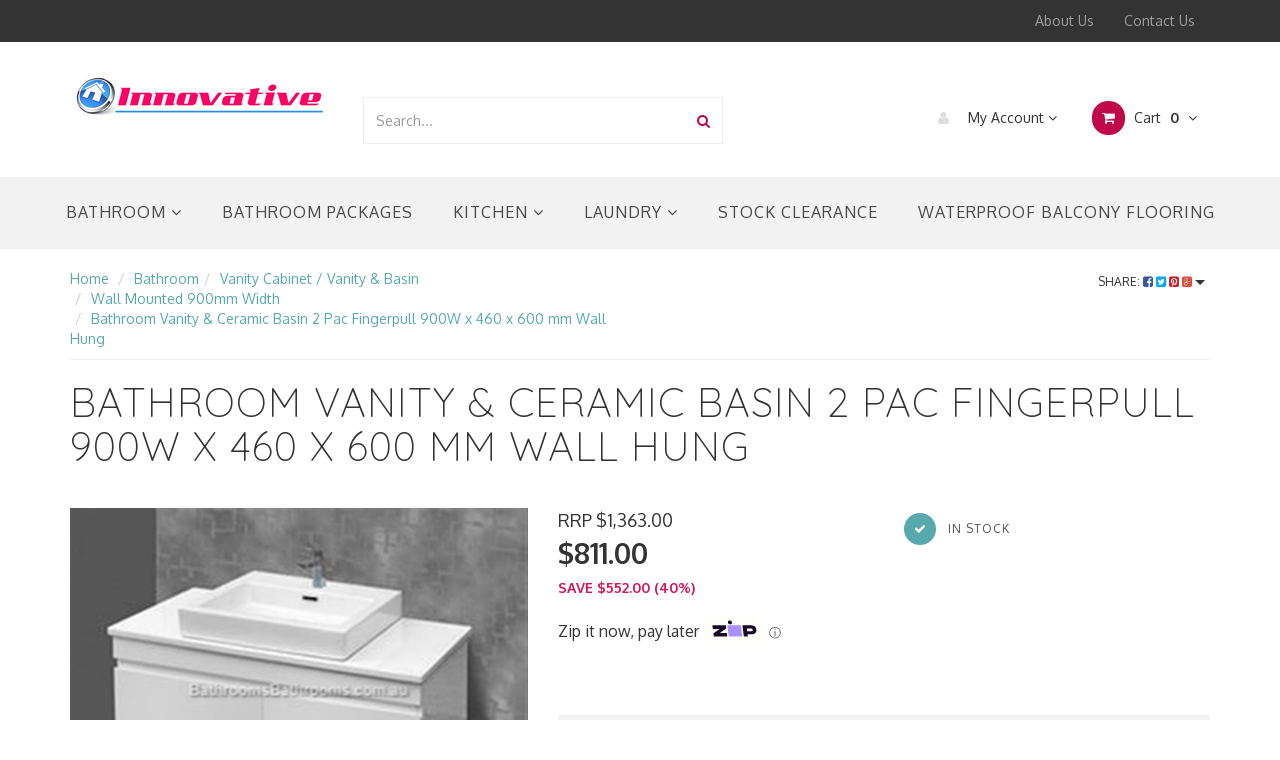

--- FILE ---
content_type: text/html; charset=utf-8
request_url: https://www.bathroomsbathrooms.com.au/p/Bathroom/Vanity-Cabinet-Vanity-Basin/Wall-Mounted-900mm-Width/Bathroom-Vanity-Ceramic-Basin-2-Pac-Fingerpull-900/OS009S
body_size: 72467
content:
<!DOCTYPE html>
<html lang="en">
<head>
<meta http-equiv="Content-Type" content="text/html; charset=utf-8"/>
<meta name="keywords" content="Innovative,Bathroom Vanity & Ceramic Basin 2 Pac Fingerpull 900W x 460 x 600 mm Wall Hung"/>
<meta name="description" content="Bathroom Vanity &amp; Ceramic Basin 2 Pac Fingerpull 900W x 460 x 600 mm Wall Hung - Innovative"/>
<meta name="viewport" content="width=device-width, initial-scale=1.0, user-scalable=0"/>
<meta property="og:image" content="https://www.bathroomsbathrooms.com.au/assets/full/OS009S.jpg?20200711030509"/>
<meta property="og:title" content="Bathroom Vanity &amp; Ceramic Basin 2 Pac Fingerpull 900W x 460 x 600 mm Wall Hung"/>
<meta property="og:site_name" content="Innovative Bathrooms (BathroomsBathrooms.com.au)"/>
<meta property="og:type" content="website"/>
<meta property="og:url" content="/p/Bathroom/Vanity-Cabinet-Vanity-Basin/Wall-Mounted-900mm-Width/Bathroom-Vanity-Ceramic-Basin-2-Pac-Fingerpull-900/OS009S"/>
<meta property="og:description" content="Bathroom Vanity &amp; Ceramic Basin 2 Pac Fingerpull 900W x 460 x 600 mm Wall Hung - Innovative"/>

<title>Bathroom Vanity &amp; Ceramic Basin 2 Pac Fingerpull 900W x 460 x 600 mm Wall Hung</title>
<link rel="canonical" href="/p/Bathroom/Vanity-Cabinet-Vanity-Basin/Wall-Mounted-900mm-Width/Bathroom-Vanity-Ceramic-Basin-2-Pac-Fingerpull-900/OS009S"/>
<link rel="shortcut icon" href="https://www.bathroomsbathrooms.com.au/assets/favicon_logo.png"/>
<link rel="stylesheet" type="text/css" href="/assets/themes/frame/js/plugins/slick-1.5.9/slick/slick.css?1768866325"/>
<link rel="stylesheet" type="text/css" href="/assets/themes/frame/js/plugins/slick-1.5.9/slick/slick-theme.css?1768866325"/>
<link class="theme-selector" rel="stylesheet" type="text/css" href="/assets/themes/frame/css/app.css?1768866325" media="all"/>
<link rel="stylesheet" type="text/css" href="/assets/themes/frame/css/style.css?1768866325" media="all"/>
<!-- <link rel="stylesheet" type="text/css" href="/assets/themes/frame/css/frame-style.css?1768866325" media="all"/> -->


<link rel="stylesheet" type="text/css" href="https://maxcdn.bootstrapcdn.com/font-awesome/4.4.0/css/font-awesome.min.css" media="all"/>
<link rel="stylesheet" type="text/css" href="https://cdn.neto.com.au/assets/neto-cdn/jquery_ui/1.11.1/css/custom-theme/jquery-ui-1.8.18.custom.css" media="all"/>
<link rel="stylesheet" type="text/css" href="https://cdn.neto.com.au/assets/neto-cdn/fancybox/2.1.5/jquery.fancybox.css" media="all"/>
<!--[if lte IE 8]>
	<script type="text/javascript" src="https://cdn.neto.com.au/assets/neto-cdn/html5shiv/3.7.0/html5shiv.js"></script>
	<script type="text/javascript" src="https://cdn.neto.com.au/assets/neto-cdn/respond.js/1.3.0/respond.min.js"></script>
<![endif]-->
<!-- Begin: Script 1 -->
<script type="text/javascript">
var _gaq = _gaq || [];

  (function() {
    var ga = document.createElement('script'); ga.type = 'text/javascript'; ga.async = true;
    ga.src = ('https:' == document.location.protocol ? 'https://ssl' : 'http://www') + '.google-analytics.com/ga.js';
    var s = document.getElementsByTagName('script')[0]; s.parentNode.insertBefore(ga, s);
  })();
</script>
<!-- End: Script 1 -->
<!-- Begin: Script 106 -->
<script
src="https://www.paypal.com/sdk/js?client-id=AagIn-ClCrmr4KyAXwPTAZAwrakjikxI1yu4rT_bcSOxhq_XrrgT6pmDmOSdEf3MiTmTeGVzPYaDEsWE&currency=AUD&components=messages"
data-namespace="PayPalSDK">
</script>
<!-- End: Script 106 -->
<!-- Begin: Script 107 -->
<!-- Global site tag (gtag.js) - Google Analytics -->
<script async src="https://www.googletagmanager.com/gtag/js?id=G-2C522NPT54"></script>
<script>
  window.dataLayer = window.dataLayer || [];
  function gtag(){dataLayer.push(arguments);}
  gtag('js', new Date());
    gtag('config', 'G-2C522NPT54', {
      send_page_view: false
    });
</script>
<!-- End: Script 107 -->


</head>
<body id="n_product" class="n_frame">

<nav class="navbar navbar-inverse c_navbarWrapper">
	<div class="container">
		<div class="row">
			<div class=navbar-header>
				<button type=button class="navbar-toggle collapsed mobile-menu-toggle pull-left" data-toggle="collapse" data-target="#navbar-top" aria-expanded="false">
					<span class=sr-only>Toggle navigation</span>
					<span class=icon-bar></span>
					<span class=icon-bar></span>
					<span class=icon-bar></span>
				</button>

				<div class="text-right c_cartWrapper visible-xs">
					<span class="lv1-li">
						<a href="https://www.bathroomsbathrooms.com.au/_myacct" class="btn btn-default btn-headerAccount btn-transparent">
							<i class="fa fa-user c_headerIcon"></i> My Account
						</a>
					</span>
					<span class="dropdown dropdown-hover" id="header-cart">
						<a href="https://www.bathroomsbathrooms.com.au/_mycart?tkn=cart&ts=1768912298203928" class="btn btn-default btn-headerCart btn-transparent">
							<i class="fa fa-shopping-cart c_headerIcon"></i>
							<span rel="a2c_item_count">0</span>
						</a>
					</span>
				</div>
			</div>

			
			<div class="collapse navbar-collapse" id="navbar-top">
				<ul class="nav navbar-nav visible-xs c_mobileCategoryWrapper" id="mob-menu">
					<li>
									<a href="https://www.bathroomsbathrooms.com.au/category/bathroom-packages/">
										Bathroom Packages </a>
									</li><li>
									<a data-toggle="collapse" data-parent="#mob-menu" href="#mob-menu-205" class="collapsed mob-drop">
										Bathroom <i class="fa fa-angle-down" aria-hidden="true"></i></a>
									<ul id="mob-menu-205" class="panel-collapse collapse collapse-menu c_mobileSubMenu">
											<li>
									<a data-toggle="collapse" data-parent="#mob-menu" href="#mob-menu-96" class="collapsed mob-drop">
										Bathtub / Spa Bath <i class="fa fa-angle-down" aria-hidden="true"></i></a>
									<ul id="mob-menu-96" class="panel-collapse collapse collapse-menu">
											<li>
									<a href="https://www.bathroomsbathrooms.com.au/category/bath/free-standing-bath/">Free Standing Bath</a>
								</li><li>
									<a href="https://www.bathroomsbathrooms.com.au/category/bath/inset-drop-in-bath/">Inset (Drop In) Bath</a>
								</li><li>
									<a href="https://www.bathroomsbathrooms.com.au/category/bathroom/bathtub-spa-bath/spa-bath/">Spa Bath</a>
								</li>
										</ul>
									</li><li>
									<a data-toggle="collapse" data-parent="#mob-menu" href="#mob-menu-103" class="collapsed mob-drop">
										Toilets / Bidets <i class="fa fa-angle-down" aria-hidden="true"></i></a>
									<ul id="mob-menu-103" class="panel-collapse collapse collapse-menu">
											<li>
									<a href="https://www.bathroomsbathrooms.com.au/category/bathroom/toilets-bidets/bidet/">Bidet</a>
								</li><li>
									<a href="https://www.bathroomsbathrooms.com.au/category/bathroom/toilets-bidets/close-coupled-toilet-suite/">Close Coupled Toilet Suite</a>
								</li><li>
									<a href="https://www.bathroomsbathrooms.com.au/category/bathroom/toilets-bidets/floor-mount-pan-in-wall-cistern/">Floor Mount Pan In Wall Cistern</a>
								</li><li>
									<a href="https://www.bathroomsbathrooms.com.au/category/bathroom/toilets-bidets/wall-faced-back-to-wall-toilet/">Wall Faced / Back to Wall Toilet</a>
								</li><li>
									<a href="https://www.bathroomsbathrooms.com.au/category/bathroom/toilets-bidets/wall-hung-pan-in-wall-cistern/">Wall Hung Pan In Wall Cistern</a>
								</li><li>
									<a href="https://www.bathroomsbathrooms.com.au/category/bathroom/toilets-bidets/toilet-parts-options/">Toilet Parts / Options</a>
								</li><li>
									<a href="https://www.bathroomsbathrooms.com.au/category/toilets-bidets/disable-toilet/">Disabled Toilet Suite</a>
								</li>
										</ul>
									</li><li>
									<a data-toggle="collapse" data-parent="#mob-menu" href="#mob-menu-179" class="collapsed mob-drop">
										Shower Screens & Panels <i class="fa fa-angle-down" aria-hidden="true"></i></a>
									<ul id="mob-menu-179" class="panel-collapse collapse collapse-menu">
											<li>
									<a href="https://www.bathroomsbathrooms.com.au/category/bathroom/shower-screens-panels/frameless-pivot-door-shower-screen/">Frameless Pivot Door Shower Screen</a>
								</li><li>
									<a href="https://www.bathroomsbathrooms.com.au/category/bathroom/shower-screens-panels/frameless-sliding-shower-screens/">Frameless Sliding Shower Screens</a>
								</li><li>
									<a href="https://www.bathroomsbathrooms.com.au/category/bathroom/shower-screens-panels/semi-frameless-shower/">Semi Frameless Shower</a>
								</li><li>
									<a href="https://www.bathroomsbathrooms.com.au/category/bathroom/shower-screens-panels/accessories/">Accessories</a>
								</li><li>
									<a href="https://www.bathroomsbathrooms.com.au/category/bathroom/shower-screens-panels/shower-screen-installation/">Shower Screen Installation</a>
								</li>
										</ul>
									</li><li>
									<a data-toggle="collapse" data-parent="#mob-menu" href="#mob-menu-102" class="collapsed mob-drop">
										Tapware / Mixers / Spout <i class="fa fa-angle-down" aria-hidden="true"></i></a>
									<ul id="mob-menu-102" class="panel-collapse collapse collapse-menu">
											<li>
									<a href="https://www.bathroomsbathrooms.com.au/category/bathroom/tapware-mixers-spout/spout-bath-spout-basin-wall-spout/">Spout (Bath spout / Basin Wall Spout)</a>
								</li><li>
									<a href="https://www.bathroomsbathrooms.com.au/category/bathroom/tapware-mixers-spout/tap-set/">Tap Set</a>
								</li><li>
									<a href="https://www.bathroomsbathrooms.com.au/category/bathroom/tapware-mixers-spout/mixers/">Mixers</a>
								</li>
										</ul>
									</li><li>
									<a data-toggle="collapse" data-parent="#mob-menu" href="#mob-menu-94" class="collapsed mob-drop">
										Accessories / Towel Rails <i class="fa fa-angle-down" aria-hidden="true"></i></a>
									<ul id="mob-menu-94" class="panel-collapse collapse collapse-menu">
											<li>
									<a href="https://www.bathroomsbathrooms.com.au/category/bathroom/accessories-towel-rails/abby-series/">Abby Series</a>
								</li><li>
									<a href="https://www.bathroomsbathrooms.com.au/category/bathroom/accessories-towel-rails/builders-range-series68/">Builders Range Series68</a>
								</li><li>
									<a href="https://www.bathroomsbathrooms.com.au/category/bathroom/accessories-towel-rails/natasha-cube-series98/">Natasha Cube Series98</a>
								</li><li>
									<a href="https://www.bathroomsbathrooms.com.au/category/bathroom/accessories-towel-rails/sabrina-oval-series17/">Sabrina Oval Series17</a>
								</li><li>
									<a href="https://www.bathroomsbathrooms.com.au/category/bathroom/accessories-towel-rails/tegan-cubic-series38/">Tegan Cubic Series38</a>
								</li><li>
									<a href="https://www.bathroomsbathrooms.com.au/category/bathroom/accessories-towel-rails/olivia-black-curve-series05hc/">Olivia Black Curve Series05HC</a>
								</li><li>
									<a href="https://www.bathroomsbathrooms.com.au/category/bathroom/accessories-towel-rails/nico-gold-oval-series29/">Nico Gold Oval Series29</a>
								</li><li>
									<a href="https://www.bathroomsbathrooms.com.au/category/bathroom/accessories-towel-rails/franco-black-cube-series05lb/">Franco Black Cube Series05LB</a>
								</li><li>
									<a href="https://www.bathroomsbathrooms.com.au/category/bathroom/accessories-towel-rails/franco-chrome-cube-series05/">Franco Chrome Cube Series05</a>
								</li><li>
									<a href="https://www.bathroomsbathrooms.com.au/category/bathroom/accessories-towel-rails/francis-curve-series51/">Francis Curve Series51</a>
								</li><li>
									<a href="https://www.bathroomsbathrooms.com.au/category/bathroom/accessories-towel-rails/pearl-series/">PEARL  Series</a>
								</li><li>
									<a href="https://www.bathroomsbathrooms.com.au/category/bathroom/accessories-towel-rails/victor-series/">VICTOR  Series</a>
								</li><li>
									<a href="https://www.bathroomsbathrooms.com.au/category/bathroom/accessories-towel-rails/smart-series/">SMART  Series</a>
								</li><li>
									<a href="https://www.bathroomsbathrooms.com.au/category/bathroom/accessories-towel-rails/astra-series/">ASTRA  Series</a>
								</li><li>
									<a href="https://www.bathroomsbathrooms.com.au/category/bathroom/accessories-towel-rails/bianca-series/">Bianca Series</a>
								</li><li>
									<a href="https://www.bathroomsbathrooms.com.au/category/bathroom/accessories-towel-rails/celia-series/">CELIA  Series</a>
								</li><li>
									<a href="https://www.bathroomsbathrooms.com.au/category/bathroom/accessories-towel-rails/opal-series/">Opal Series</a>
								</li><li>
									<a href="https://www.bathroomsbathrooms.com.au/category/bathroom/accessories-towel-rails/black-chrome-combo-serieslx/">Black Chrome Combo (SeriesXL)</a>
								</li><li>
									<a href="https://www.bathroomsbathrooms.com.au/category/bathroom/accessories-towel-rails/dolce-series/">DOLCE  Series</a>
								</li><li>
									<a href="https://www.bathroomsbathrooms.com.au/category/bathroom/accessories-towel-rails/ecco-bianca-series/">ECCO/BIANCA  Series</a>
								</li><li>
									<a href="https://www.bathroomsbathrooms.com.au/category/bathroom/accessories-towel-rails/mecca-series/">MECCA  Series</a>
								</li><li>
									<a href="https://www.bathroomsbathrooms.com.au/category/bathroom/accessories-towel-rails/aero-series/">Aero Series</a>
								</li><li>
									<a href="https://www.bathroomsbathrooms.com.au/category/bathroom/accessories-towel-rails/curve-series/">Curve Series</a>
								</li><li>
									<a href="https://www.bathroomsbathrooms.com.au/category/bathroom/accessories-towel-rails/pillar-series/">Pillar Series</a>
								</li><li>
									<a href="https://www.bathroomsbathrooms.com.au/category/bathroom/accessories-towel-rails/lillian-series/">Lillian Series</a>
								</li><li>
									<a href="https://www.bathroomsbathrooms.com.au/category/bathroom/accessories-towel-rails/esperia-series/">Esperia Series</a>
								</li><li>
									<a href="https://www.bathroomsbathrooms.com.au/category/bathroom/accessories-towel-rails/belino-series/">Belino Series</a>
								</li><li>
									<a href="https://www.bathroomsbathrooms.com.au/category/bathroom/accessories-towel-rails/tiara-series/">Tiara Series</a>
								</li><li>
									<a href="https://www.bathroomsbathrooms.com.au/category/bathroom/accessories-towel-rails/nico-gun-metal-oval-series29/">Nico Gun Metal Oval Series29</a>
								</li><li>
									<a href="https://www.bathroomsbathrooms.com.au/category/bathroom/accessories-towel-rails/nico-brushed-nickel-oval-series29/">Nico Brushed Nickel Oval Series29</a>
								</li>
										</ul>
									</li><li>
									<a data-toggle="collapse" data-parent="#mob-menu" href="#mob-menu-95" class="collapsed mob-drop">
										Basins <i class="fa fa-angle-down" aria-hidden="true"></i></a>
									<ul id="mob-menu-95" class="panel-collapse collapse collapse-menu">
											<li>
									<a href="https://www.bathroomsbathrooms.com.au/category/bathroom/basins/above-counter-bench-mount-vessel/">Above Counter Bench Mount Vessel</a>
								</li><li>
									<a href="https://www.bathroomsbathrooms.com.au/category/bathroom/basins/half-insert/">Half Insert</a>
								</li><li>
									<a href="https://www.bathroomsbathrooms.com.au/category/bathroom/basins/inset-drop-in-basin/">Inset Drop In Basin</a>
								</li><li>
									<a href="https://www.bathroomsbathrooms.com.au/category/bathroom/basins/semi-recessed/">Semi Recessed</a>
								</li><li>
									<a href="https://www.bathroomsbathrooms.com.au/category/bathroom/basins/undermount/">Undermount</a>
								</li><li>
									<a href="https://www.bathroomsbathrooms.com.au/category/bathroom/basins/wall-mount-wall-hung/">Wall Mount / Wall Hung</a>
								</li>
										</ul>
									</li><li>
									<a href="https://www.bathroomsbathrooms.com.au/category/bathroom/shower-niche/">
										Niche (Shower Wall Recess) </a>
									</li><li>
									<a data-toggle="collapse" data-parent="#mob-menu" href="#mob-menu-99" class="collapsed mob-drop">
										Mirror Cabinet / Shaving Cabinet / Mirror / LED Mirror <i class="fa fa-angle-down" aria-hidden="true"></i></a>
									<ul id="mob-menu-99" class="panel-collapse collapse collapse-menu">
											<li>
									<a href="https://www.bathroomsbathrooms.com.au/category/bathroom/mirror-cabinet-shaving-cabinet-mirror/led-mirror/">LED Mirror</a>
								</li><li>
									<a href="https://www.bathroomsbathrooms.com.au/category/bathroom/mirror-cabinet-shaving-cabinet-mirror/mirror/">Mirror</a>
								</li><li>
									<a href="https://www.bathroomsbathrooms.com.au/category/bathroom/mirror-cabinet-shaving-cabinet-mirror/shaving-medicine-cabinet/">Shaving / Medicine Cabinet</a>
								</li><li>
									<a href="https://www.bathroomsbathrooms.com.au/category/bathroom/mirror-cabinet-shaving-cabinet-mirror-led-mirror/led-shaving-mirror-cabinet/">LED Shaving Mirror Cabinet</a>
								</li>
										</ul>
									</li><li>
									<a data-toggle="collapse" data-parent="#mob-menu" href="#mob-menu-100" class="collapsed mob-drop">
										Shower Outlet (Head / Rail) <i class="fa fa-angle-down" aria-hidden="true"></i></a>
									<ul id="mob-menu-100" class="panel-collapse collapse collapse-menu">
											<li>
									<a href="https://www.bathroomsbathrooms.com.au/category/bathroom/shower-outlet-head-rail/hand-shower-on-rail/">Hand Shower On Rail</a>
								</li><li>
									<a href="https://www.bathroomsbathrooms.com.au/category/bathroom/shower-outlet-head-rail/hand-shower-on-bracket/">Hand Shower On Bracket </a>
								</li><li>
									<a href="https://www.bathroomsbathrooms.com.au/category/bathroom/shower-outlet-head-rail/dual-shower-on-bracket/">Dual Shower On Bracket</a>
								</li><li>
									<a href="https://www.bathroomsbathrooms.com.au/category/bathroom/shower-outlet-head-rail/dual-shower-on-rail/">Dual Shower On Rail</a>
								</li><li>
									<a href="https://www.bathroomsbathrooms.com.au/category/bathroom/shower-outlet-head-rail/shower-head/">Shower Head</a>
								</li><li>
									<a href="https://www.bathroomsbathrooms.com.au/category/bathroom/shower-outlet-head-rail/wall-arms-ceiling-droppers/">Wall Arms & Ceiling Droppers</a>
								</li><li>
									<a href="https://www.bathroomsbathrooms.com.au/category/bathroom/shower-outlet-head-rail/shower-bracket-only/">Shower Bracket Only</a>
								</li><li>
									<a href="https://www.bathroomsbathrooms.com.au/category/bathroom/shower-outlet-head-rail/hand-shower-head-only/">Hand Shower Head Only</a>
								</li>
										</ul>
									</li><li>
									<a data-toggle="collapse" data-parent="#mob-menu" href="#mob-menu-176" class="collapsed mob-drop">
										Shower Base / Tile Over Tray <i class="fa fa-angle-down" aria-hidden="true"></i></a>
									<ul id="mob-menu-176" class="panel-collapse collapse collapse-menu">
											<li>
									<a href="https://www.bathroomsbathrooms.com.au/category/shower-base-tray/tile-tray-waterproof-bmc/">Tile Tray -Waterproof BMC</a>
								</li><li>
									<a href="https://www.bathroomsbathrooms.com.au/category/shower-base-tray/smc-moulded-resin/">SMC / Acrylic / Resin</a>
								</li><li>
									<a href="https://www.bathroomsbathrooms.com.au/category/shower-base-tray/polymarble/">Polymarble</a>
								</li>
										</ul>
									</li><li>
									<a href="https://www.bathroomsbathrooms.com.au/category/bathroom/stone-bench-top-bathroom-laundry/">
										Stone Bench Top (Bathroom & Laundry) </a>
									</li><li>
									<a data-toggle="collapse" data-parent="#mob-menu" href="#mob-menu-104" class="collapsed mob-drop">
										Vanity Cabinet / Vanity & Basin <i class="fa fa-angle-down" aria-hidden="true"></i></a>
									<ul id="mob-menu-104" class="panel-collapse collapse collapse-menu">
											<li>
									<a href="https://www.bathroomsbathrooms.com.au/category/vanity-cabinet-vanity-basin/stone-bench-top/">Stone Bench Top</a>
								</li><li>
									<a href="https://www.bathroomsbathrooms.com.au/category/ceramic-top-all-sizes-for-vanity/">Ceramic Top All Sizes (For Vanity)</a>
								</li><li>
									<a href="https://www.bathroomsbathrooms.com.au/category/bathroom/vanity-cabinet-vanity-basin/tall-boy-cabinet/">Tall Boy Cabinet</a>
								</li><li>
									<a href="https://www.bathroomsbathrooms.com.au/category/bathroom/vanity-cabinet-vanity-basin/floor-standing-400-550mm-width/">Floor Standing 400-550mm Width</a>
								</li><li>
									<a href="https://www.bathroomsbathrooms.com.au/category/bathroom/vanity-cabinet-vanity-basin/wall-mounted-400-550mm-width/">Wall Mounted 400-550mm Width</a>
								</li><li>
									<a href="https://www.bathroomsbathrooms.com.au/category/bathroom/vanity-cabinet-vanity-basin/floor-standing-600mm-width/">Floor Standing 600mm Width</a>
								</li><li>
									<a href="https://www.bathroomsbathrooms.com.au/category/bathroom/vanity-cabinet-vanity-basin/wall-mounted-600mm-width/">Wall Mounted 600mm Width</a>
								</li><li>
									<a href="https://www.bathroomsbathrooms.com.au/category/bathroom/vanity-cabinet-vanity-basin/floor-standing-750mm-width/">Floor Standing 750mm Width</a>
								</li><li>
									<a href="https://www.bathroomsbathrooms.com.au/category/bathroom/vanity-cabinet-vanity-basin/wall-mounted-750mm-width/">Wall Mounted 750mm Width</a>
								</li><li>
									<a href="https://www.bathroomsbathrooms.com.au/category/vanity-cabinet-vanity-basin/floor-standing-800mm-width/">Floor Standing 800mm Width</a>
								</li><li>
									<a href="https://www.bathroomsbathrooms.com.au/category/bathroom/vanity-cabinet-vanity-basin/floor-standing-900mm-width/">Floor Standing 900mm Width</a>
								</li><li>
									<a href="https://www.bathroomsbathrooms.com.au/category/bathroom/vanity-cabinet-vanity-basin/wall-mounted-900mm-width/">Wall Mounted 900mm Width</a>
								</li><li>
									<a href="https://www.bathroomsbathrooms.com.au/category/bathroom/vanity-cabinet-vanity-basin/floor-standing-1200mm-width/">Floor Standing 1200mm Width</a>
								</li><li>
									<a href="https://www.bathroomsbathrooms.com.au/category/bathroom/vanity-cabinet-vanity-basin/wall-mounted-1200mm-width/">Wall Mounted 1200mm Width</a>
								</li><li>
									<a href="https://www.bathroomsbathrooms.com.au/category/bathroom/vanity-cabinet-vanity-basin/floor-standing-1500mm-width/">Floor Standing 1500mm Width</a>
								</li><li>
									<a href="https://www.bathroomsbathrooms.com.au/category/bathroom/vanity-cabinet-vanity-basin/wall-mounted-1500mm-width/">Wall Mounted 1500mm Width</a>
								</li><li>
									<a href="https://www.bathroomsbathrooms.com.au/category/bathroom/vanity-cabinet-vanity-basin/floor-standing-1800mm-width/">Floor Standing 1800mm Width</a>
								</li><li>
									<a href="https://www.bathroomsbathrooms.com.au/category/bathroom/vanity-cabinet-vanity-basin/wall-mounted-1800mm-width/">Wall Mounted 1800mm Width</a>
								</li>
										</ul>
									</li><li>
									<a data-toggle="collapse" data-parent="#mob-menu" href="#mob-menu-126" class="collapsed mob-drop">
										Wastes / Bottle Traps / Grates <i class="fa fa-angle-down" aria-hidden="true"></i></a>
									<ul id="mob-menu-126" class="panel-collapse collapse collapse-menu">
											<li>
									<a href="https://www.bathroomsbathrooms.com.au/category/bathroom/wastes-bottle-traps-grates/basin-bath-wastes/">Basin & Bath Wastes</a>
								</li><li>
									<a href="https://www.bathroomsbathrooms.com.au/category/bathroom/wastes-bottle-traps-grates/floor-channel-grates-bathroom-shower/">Floor Channel Grates (Bathroom/ Shower)</a>
								</li><li>
									<a href="https://www.bathroomsbathrooms.com.au/category/bathroom/wastes-bottle-traps-grates/bottle-traps/">Bottle Traps</a>
								</li><li>
									<a href="https://www.bathroomsbathrooms.com.au/category/bathroom/wastes-bottle-traps-grates/floor-waste-square-round-bathroom-shower/">Floor Waste Square & Round (Bathroom/ Shower)</a>
								</li>
										</ul>
									</li><li>
									<a data-toggle="collapse" data-parent="#mob-menu" href="#mob-menu-236" class="collapsed mob-drop">
										Heated Towel Ladder Rail (& Non Heated) <i class="fa fa-angle-down" aria-hidden="true"></i></a>
									<ul id="mob-menu-236" class="panel-collapse collapse collapse-menu">
											<li>
									<a href="https://www.bathroomsbathrooms.com.au/category/bathroom/heated-towel-ladder-rail-non-heated/">Heated Towel Ladder Rail</a>
								</li><li>
									<a href="https://www.bathroomsbathrooms.com.au/category/bathroom/heated-towel-ladder-rail-non-heated/non-heated-towel-ladder-rail/">Non Heated Towel Ladder Rail</a>
								</li>
										</ul>
									</li><li>
									<a data-toggle="collapse" data-parent="#mob-menu" href="#mob-menu-239" class="collapsed mob-drop">
										Aged Care / Disabled / Ambulant <i class="fa fa-angle-down" aria-hidden="true"></i></a>
									<ul id="mob-menu-239" class="panel-collapse collapse collapse-menu">
											<li>
									<a href="https://www.bathroomsbathrooms.com.au/category/bathroom/aged-care-disabled-ambulant/mixers-tapware/">Mixers/ Tapware</a>
								</li><li>
									<a href="https://www.bathroomsbathrooms.com.au/category/bathroom/aged-care-disabled-ambulant/toilets/">Toilets</a>
								</li><li>
									<a href="https://www.bathroomsbathrooms.com.au/category/bathroom/aged-care-disabled-ambulant/grab-rails/">Grab Rails</a>
								</li><li>
									<a href="https://www.bathroomsbathrooms.com.au/category/bathroom/aged-care-disabled-ambulant/showers/">Showers</a>
								</li><li>
									<a href="https://www.bathroomsbathrooms.com.au/category/bathroom/aged-care-disabled-ambulant/basins/">Basins</a>
								</li>
										</ul>
									</li><li>
									<a href="https://www.bathroomsbathrooms.com.au/category/bathroom/norsk-glass-sliding-rail-door/">
										Norsk Glass Sliding Rail Door </a>
									</li>
										</ul>
									</li><li>
									<a data-toggle="collapse" data-parent="#mob-menu" href="#mob-menu-207" class="collapsed mob-drop">
										Kitchen <i class="fa fa-angle-down" aria-hidden="true"></i></a>
									<ul id="mob-menu-207" class="panel-collapse collapse collapse-menu c_mobileSubMenu">
											<li>
									<a data-toggle="collapse" data-parent="#mob-menu" href="#mob-menu-91" class="collapsed mob-drop">
										Kitchen Sink <i class="fa fa-angle-down" aria-hidden="true"></i></a>
									<ul id="mob-menu-91" class="panel-collapse collapse collapse-menu">
											<li>
									<a href="https://www.bathroomsbathrooms.com.au/category/kitchen-sink/curved-pressed-sinks/">Curved Pressed Sinks</a>
								</li><li>
									<a href="https://www.bathroomsbathrooms.com.au/category/kitchen-sink/cube-handmade-sinks/">Cube Handmade Sinks</a>
								</li><li>
									<a href="https://www.bathroomsbathrooms.com.au/category/kitchen/kitchen-sink/sink-waste-accessories/">Sink Waste & Accessories</a>
								</li><li>
									<a href="https://www.bathroomsbathrooms.com.au/category/kitchen/kitchen-sink/granite-quartz-stone-sink/">Granite Quartz Stone Sink</a>
								</li><li>
									<a href="https://www.bathroomsbathrooms.com.au/category/ceramic-sink/">Ceramic Sink</a>
								</li>
										</ul>
									</li><li>
									<a data-toggle="collapse" data-parent="#mob-menu" href="#mob-menu-233" class="collapsed mob-drop">
										Sink Mixer <i class="fa fa-angle-down" aria-hidden="true"></i></a>
									<ul id="mob-menu-233" class="panel-collapse collapse collapse-menu">
											<li>
									<a href="https://www.bathroomsbathrooms.com.au/category/kitchen/sink-mixer/swivel-sink-mixer/">Swivel Sink Mixer</a>
								</li><li>
									<a href="https://www.bathroomsbathrooms.com.au/category/kitchen/sink-mixer/pull-out-sink-mixer/">Pull Out Sink Mixer</a>
								</li>
										</ul>
									</li>
										</ul>
									</li><li>
									<a data-toggle="collapse" data-parent="#mob-menu" href="#mob-menu-206" class="collapsed mob-drop">
										Laundry <i class="fa fa-angle-down" aria-hidden="true"></i></a>
									<ul id="mob-menu-206" class="panel-collapse collapse collapse-menu c_mobileSubMenu">
											<li>
									<a href="https://www.bathroomsbathrooms.com.au/category/laundry/laundry-troughs/">
										Laundry Troughs </a>
									</li><li>
									<a href="https://www.bathroomsbathrooms.com.au/category/laundry/stone-bench-top-bathroom-laundry/">
										Stone Bench Top (Bathroom & Laundry) </a>
									</li><li>
									<a data-toggle="collapse" data-parent="#mob-menu" href="#mob-menu-650" class="collapsed mob-drop">
										Sink- Trough Mixer <i class="fa fa-angle-down" aria-hidden="true"></i></a>
									<ul id="mob-menu-650" class="panel-collapse collapse collapse-menu">
											<li>
									<a href="https://www.bathroomsbathrooms.com.au/category/laundry/sink-trough-mixer/sink-trough-swivel-mixer/">Sink - Trough Swivel Mixer</a>
								</li><li>
									<a href="https://www.bathroomsbathrooms.com.au/category/laundry/sink-trough-mixer/sink-trough-pull-out-mixer/">Sink Trough Pull Out Mixer</a>
								</li>
										</ul>
									</li>
										</ul>
									</li><li>
									<a href="https://www.bathroomsbathrooms.com.au/category/waterproof-balcony-flooring/">
										Waterproof Balcony Flooring </a>
									</li><li>
									<a href="https://www.bathroomsbathrooms.com.au/category/stock-clearance/">
										Stock Clearance </a>
									</li>
					</ul>
				<ul class="nav navbar-nav c_utilityWrapper">
					<li class=""> <a href="/page/about-us/" >About Us </a>
									</li><li class=""> <a href="/page/contact_us/" >Contact Us </a>
									</li>
					</ul>
			</div>
		</div>
	</div>
</nav>

<div class="wrapper-header">
	<div class="container">
		<div class="row row-header">
			
			<div class="col-xs-12 col-sm-3 wrapper-logo text-center">
				<a href="https://www.bathroomsbathrooms.com.au" title="Innovative Bathrooms">
					<img class="logo" src="/assets/website_logo.png" alt="Innovative Bathrooms"/>
				</a>
			</div>
			<div class="col-xs-12 col-sm-4">
				<div class="header-search">
					<form name="productsearch" method="get" action="/">
						<input type="hidden" name="rf" value="kw"/>
						<div class="input-group">
							<input class="form-control ajax_search" value="" id="name_search" autocomplete="off" name="kw" type="text" placeholder="Search..."/>
							<span class="input-group-btn">
								<button type="submit" value="Search" class="btn btn-default"><i class="fa fa-search"></i></button>
							</span>
						</div>
					</form>
				</div>
			</div>
			<div class="col-sm-5 text-right c_cartWrapper hidden-xs">
				<div class="lv1-li dropdown dropdown-hover">
					<a href="https://www.bathroomsbathrooms.com.au/_myacct" class="btn btn-default btn-headerAccount btn-transparent">
						<i class="fa fa-user c_headerIcon"></i> My Account <i class="fa fa-angle-down" aria-hidden="true"></i>
					</a>
					<ul class="dropdown-menu pull-right hidden-xs c_myAcctDropdown">
						<li><a href="https://www.bathroomsbathrooms.com.au/_myacct">Account Home</a></li>
						<li><a href="https://www.bathroomsbathrooms.com.au/_myacct#orders">Orders</a></li>
						<li><a href="https://www.bathroomsbathrooms.com.au/_myacct#quotes">Quotes</a></li>
						<li><a href="https://www.bathroomsbathrooms.com.au/_myacct/payrec">Pay Invoices</a></li>
						<li><a href="https://www.bathroomsbathrooms.com.au/_myacct/favourites">Favourites</a></li>
						<li><a href="https://www.bathroomsbathrooms.com.au/_myacct/wishlist">Wishlists</a></li>
						<li><a href="https://www.bathroomsbathrooms.com.au/_myacct/warranty">Resolution Centre</a></li>
						<li><a href="https://www.bathroomsbathrooms.com.au/_myacct/edit_account">Edit My Details</a></li>
						<li><a href="https://www.bathroomsbathrooms.com.au/_myacct/edit_address">Edit My Address Book</a></li>
						<li class="divider"></li>
						<span nloader-content-id="QsLjc7MS_II_f65J9YzLegUNUL9uWX-7KBQ-d4MBfiw4aRuy77rwMz-AvD2G3RY79UGsf-03B6tEwCHzjdbuxA" nloader-content="[base64]" nloader-data="0LwksQsM4jUz6T73jdx4UUNyK748xY-BFV3ZdkJKQxk"></span></ul>
				</div>
				<div class="dropdown dropdown-hover" id="header-cart">
					<a href="https://www.bathroomsbathrooms.com.au/_mycart?tkn=cart&ts=1768912298120054" class="btn btn-default btn-headerCart btn-transparent" id="cartcontentsheader">
						<i class="fa fa-shopping-cart c_headerIcon"></i> Cart <span rel="a2c_item_count">0</span>
						<i class="fa fa-angle-down"></i>
					</a>
					<ul class="dropdown-menu">
						<li class="box" id="neto-dropdown">
							<div class="body padding" id="cartcontents"></div>
							<div class="footer"></div>
						</li>
					</ul>
				</div>
			</div>
		</div>
	</div>
</div>

<div class="c_categoryMenuWrapper hidden-xs">
	<div class="c_categoryMenuContainer">
		<ul class="nav navbar-nav category-menu">
			<li class="dropdown dropdown-hover"> <a href="https://www.bathroomsbathrooms.com.au/category/bathroom-fixtures/" class="ease dropdown-toggle">Bathroom <i class="fa fa-angle-down" aria-hidden="true"></i></a>
							<ul class="dropdown-menu c_level2">
									<li class="dropdown dropdown-hover"> <a href="https://www.bathroomsbathrooms.com.au/category/bathroom/accessories-towel-rails/" class="ease nuhover dropdown-toggle">Accessories / Towel Rails</a>
							<ul class="dropdown-menu dropdown-menu-horizontal">
									<li class=""> <a href="https://www.bathroomsbathrooms.com.au/category/bathroom/accessories-towel-rails/abby-series/">Abby Series</a>
							</li><li class=""> <a href="https://www.bathroomsbathrooms.com.au/category/bathroom/accessories-towel-rails/aero-series/">Aero Series</a>
							</li><li class=""> <a href="https://www.bathroomsbathrooms.com.au/category/bathroom/accessories-towel-rails/astra-series/">ASTRA  Series</a>
							</li><li class=""> <a href="https://www.bathroomsbathrooms.com.au/category/bathroom/accessories-towel-rails/belino-series/">Belino Series</a>
							</li><li class=""> <a href="https://www.bathroomsbathrooms.com.au/category/bathroom/accessories-towel-rails/bianca-series/">Bianca Series</a>
							</li><li class=""> <a href="https://www.bathroomsbathrooms.com.au/category/bathroom/accessories-towel-rails/black-chrome-combo-serieslx/">Black Chrome Combo (SeriesXL)</a>
							</li><li class=""> <a href="https://www.bathroomsbathrooms.com.au/category/bathroom/accessories-towel-rails/builders-range-series68/">Builders Range Series68</a>
							</li><li class=""> <a href="https://www.bathroomsbathrooms.com.au/category/bathroom/accessories-towel-rails/celia-series/">CELIA  Series</a>
							</li><li class=""> <a href="https://www.bathroomsbathrooms.com.au/category/bathroom/accessories-towel-rails/curve-series/">Curve Series</a>
							</li><li class=""> <a href="https://www.bathroomsbathrooms.com.au/category/bathroom/accessories-towel-rails/dolce-series/">DOLCE  Series</a>
							</li><li class=""> <a href="https://www.bathroomsbathrooms.com.au/category/bathroom/accessories-towel-rails/ecco-bianca-series/">ECCO/BIANCA  Series</a>
							</li><li class=""> <a href="https://www.bathroomsbathrooms.com.au/category/bathroom/accessories-towel-rails/esperia-series/">Esperia Series</a>
							</li><li class=""> <a href="https://www.bathroomsbathrooms.com.au/category/bathroom/accessories-towel-rails/francis-curve-series51/">Francis Curve Series51</a>
							</li><li class=""> <a href="https://www.bathroomsbathrooms.com.au/category/bathroom/accessories-towel-rails/franco-black-cube-series05lb/">Franco Black Cube Series05LB</a>
							</li><li class=""> <a href="https://www.bathroomsbathrooms.com.au/category/bathroom/accessories-towel-rails/franco-chrome-cube-series05/">Franco Chrome Cube Series05</a>
							</li><li class=""> <a href="https://www.bathroomsbathrooms.com.au/category/bathroom/accessories-towel-rails/lillian-series/">Lillian Series</a>
							</li><li class=""> <a href="https://www.bathroomsbathrooms.com.au/category/bathroom/accessories-towel-rails/mecca-series/">MECCA  Series</a>
							</li><li class=""> <a href="https://www.bathroomsbathrooms.com.au/category/bathroom/accessories-towel-rails/natasha-cube-series98/">Natasha Cube Series98</a>
							</li><li class=""> <a href="https://www.bathroomsbathrooms.com.au/category/bathroom/accessories-towel-rails/nico-brushed-nickel-oval-series29/">Nico Brushed Nickel Oval Series29</a>
							</li><li class=""> <a href="https://www.bathroomsbathrooms.com.au/category/bathroom/accessories-towel-rails/nico-gold-oval-series29/">Nico Gold Oval Series29</a>
							</li><li class=""> <a href="https://www.bathroomsbathrooms.com.au/category/bathroom/accessories-towel-rails/nico-gun-metal-oval-series29/">Nico Gun Metal Oval Series29</a>
							</li><li class=""> <a href="https://www.bathroomsbathrooms.com.au/category/bathroom/accessories-towel-rails/olivia-black-curve-series05hc/">Olivia Black Curve Series05HC</a>
							</li><li class=""> <a href="https://www.bathroomsbathrooms.com.au/category/bathroom/accessories-towel-rails/opal-series/">Opal Series</a>
							</li><li class=""> <a href="https://www.bathroomsbathrooms.com.au/category/bathroom/accessories-towel-rails/pearl-series/">PEARL  Series</a>
							</li><li class=""> <a href="https://www.bathroomsbathrooms.com.au/category/bathroom/accessories-towel-rails/pillar-series/">Pillar Series</a>
							</li><li class=""> <a href="https://www.bathroomsbathrooms.com.au/category/bathroom/accessories-towel-rails/sabrina-oval-series17/">Sabrina Oval Series17</a>
							</li><li class=""> <a href="https://www.bathroomsbathrooms.com.au/category/bathroom/accessories-towel-rails/smart-series/">SMART  Series</a>
							</li><li class=""> <a href="https://www.bathroomsbathrooms.com.au/category/bathroom/accessories-towel-rails/tegan-cubic-series38/">Tegan Cubic Series38</a>
							</li><li class=""> <a href="https://www.bathroomsbathrooms.com.au/category/bathroom/accessories-towel-rails/tiara-series/">Tiara Series</a>
							</li><li class=""> <a href="https://www.bathroomsbathrooms.com.au/category/bathroom/accessories-towel-rails/victor-series/">VICTOR  Series</a>
							</li>
								</ul>
							</li><li class="dropdown dropdown-hover"> <a href="https://www.bathroomsbathrooms.com.au/category/bathroom/aged-care-disabled-ambulant/" class="ease nuhover dropdown-toggle">Aged Care / Disabled / Ambulant</a>
							<ul class="dropdown-menu dropdown-menu-horizontal">
									<li class=""> <a href="https://www.bathroomsbathrooms.com.au/category/bathroom/aged-care-disabled-ambulant/basins/">Basins</a>
							</li><li class=""> <a href="https://www.bathroomsbathrooms.com.au/category/bathroom/aged-care-disabled-ambulant/grab-rails/">Grab Rails</a>
							</li><li class=""> <a href="https://www.bathroomsbathrooms.com.au/category/bathroom/aged-care-disabled-ambulant/mixers-tapware/">Mixers/ Tapware</a>
							</li><li class=""> <a href="https://www.bathroomsbathrooms.com.au/category/bathroom/aged-care-disabled-ambulant/showers/">Showers</a>
							</li><li class=""> <a href="https://www.bathroomsbathrooms.com.au/category/bathroom/aged-care-disabled-ambulant/toilets/">Toilets</a>
							</li>
								</ul>
							</li><li class="dropdown dropdown-hover"> <a href="https://www.bathroomsbathrooms.com.au/category/bathroom/basins/" class="ease nuhover dropdown-toggle">Basins</a>
							<ul class="dropdown-menu dropdown-menu-horizontal">
									<li class=""> <a href="https://www.bathroomsbathrooms.com.au/category/bathroom/basins/above-counter-bench-mount-vessel/">Above Counter Bench Mount Vessel</a>
							</li><li class=""> <a href="https://www.bathroomsbathrooms.com.au/category/bathroom/basins/half-insert/">Half Insert</a>
							</li><li class=""> <a href="https://www.bathroomsbathrooms.com.au/category/bathroom/basins/inset-drop-in-basin/">Inset Drop In Basin</a>
							</li><li class=""> <a href="https://www.bathroomsbathrooms.com.au/category/bathroom/basins/semi-recessed/">Semi Recessed</a>
							</li><li class=""> <a href="https://www.bathroomsbathrooms.com.au/category/bathroom/basins/undermount/">Undermount</a>
							</li><li class=""> <a href="https://www.bathroomsbathrooms.com.au/category/bathroom/basins/wall-mount-wall-hung/">Wall Mount / Wall Hung</a>
							</li>
								</ul>
							</li><li class="dropdown dropdown-hover"> <a href="https://www.bathroomsbathrooms.com.au/category/bathroom/bathtub-spa-bath/" class="ease nuhover dropdown-toggle">Bathtub / Spa Bath</a>
							<ul class="dropdown-menu dropdown-menu-horizontal">
									<li class=""> <a href="https://www.bathroomsbathrooms.com.au/category/bath/free-standing-bath/">Free Standing Bath</a>
							</li><li class=""> <a href="https://www.bathroomsbathrooms.com.au/category/bath/inset-drop-in-bath/">Inset (Drop In) Bath</a>
							</li><li class=""> <a href="https://www.bathroomsbathrooms.com.au/category/bathroom/bathtub-spa-bath/spa-bath/">Spa Bath</a>
							</li>
								</ul>
							</li><li class="dropdown dropdown-hover"> <a href="https://www.bathroomsbathrooms.com.au/category/bathroom/towel-ladder-rail-heated-non-heated/" class="ease nuhover dropdown-toggle">Heated Towel Ladder Rail (& Non Heated)</a>
							<ul class="dropdown-menu dropdown-menu-horizontal">
									<li class=""> <a href="https://www.bathroomsbathrooms.com.au/category/bathroom/heated-towel-ladder-rail-non-heated/">Heated Towel Ladder Rail</a>
							</li><li class=""> <a href="https://www.bathroomsbathrooms.com.au/category/bathroom/heated-towel-ladder-rail-non-heated/non-heated-towel-ladder-rail/">Non Heated Towel Ladder Rail</a>
							</li>
								</ul>
							</li><li class="dropdown dropdown-hover"> <a href="https://www.bathroomsbathrooms.com.au/category/bathroom/mirror-cabinet-shaving-cabinet-mirror-led-mirror/" class="ease nuhover dropdown-toggle">Mirror Cabinet / Shaving Cabinet / Mirror / LED Mirror</a>
							<ul class="dropdown-menu dropdown-menu-horizontal">
									<li class=""> <a href="https://www.bathroomsbathrooms.com.au/category/bathroom/mirror-cabinet-shaving-cabinet-mirror/led-mirror/">LED Mirror</a>
							</li><li class=""> <a href="https://www.bathroomsbathrooms.com.au/category/bathroom/mirror-cabinet-shaving-cabinet-mirror-led-mirror/led-shaving-mirror-cabinet/">LED Shaving Mirror Cabinet</a>
							</li><li class=""> <a href="https://www.bathroomsbathrooms.com.au/category/bathroom/mirror-cabinet-shaving-cabinet-mirror/mirror/">Mirror</a>
							</li><li class=""> <a href="https://www.bathroomsbathrooms.com.au/category/bathroom/mirror-cabinet-shaving-cabinet-mirror/shaving-medicine-cabinet/">Shaving / Medicine Cabinet</a>
							</li>
								</ul>
							</li><li class=""> <a href="https://www.bathroomsbathrooms.com.au/category/bathroom/shower-niche/" class="ease nuhover dropdown-toggle">Niche (Shower Wall Recess)</a>
							</li><li class=""> <a href="https://www.bathroomsbathrooms.com.au/category/bathroom/norsk-glass-sliding-rail-door/" class="ease nuhover dropdown-toggle">Norsk Glass Sliding Rail Door</a>
							</li><li class="dropdown dropdown-hover"> <a href="https://www.bathroomsbathrooms.com.au/category/bathroom/shower-base-tile-over-tray/" class="ease nuhover dropdown-toggle">Shower Base / Tile Over Tray</a>
							<ul class="dropdown-menu dropdown-menu-horizontal">
									<li class=""> <a href="https://www.bathroomsbathrooms.com.au/category/shower-base-tray/polymarble/">Polymarble</a>
							</li><li class=""> <a href="https://www.bathroomsbathrooms.com.au/category/shower-base-tray/smc-moulded-resin/">SMC / Acrylic / Resin</a>
							</li><li class=""> <a href="https://www.bathroomsbathrooms.com.au/category/shower-base-tray/tile-tray-waterproof-bmc/">Tile Tray -Waterproof BMC</a>
							</li>
								</ul>
							</li><li class="dropdown dropdown-hover"> <a href="https://www.bathroomsbathrooms.com.au/category/bathroom/shower-outlet-head-rail/" class="ease nuhover dropdown-toggle">Shower Outlet (Head / Rail)</a>
							<ul class="dropdown-menu dropdown-menu-horizontal">
									<li class=""> <a href="https://www.bathroomsbathrooms.com.au/category/bathroom/shower-outlet-head-rail/dual-shower-on-bracket/">Dual Shower On Bracket</a>
							</li><li class=""> <a href="https://www.bathroomsbathrooms.com.au/category/bathroom/shower-outlet-head-rail/dual-shower-on-rail/">Dual Shower On Rail</a>
							</li><li class=""> <a href="https://www.bathroomsbathrooms.com.au/category/bathroom/shower-outlet-head-rail/hand-shower-head-only/">Hand Shower Head Only</a>
							</li><li class=""> <a href="https://www.bathroomsbathrooms.com.au/category/bathroom/shower-outlet-head-rail/hand-shower-on-bracket/">Hand Shower On Bracket </a>
							</li><li class=""> <a href="https://www.bathroomsbathrooms.com.au/category/bathroom/shower-outlet-head-rail/hand-shower-on-rail/">Hand Shower On Rail</a>
							</li><li class=""> <a href="https://www.bathroomsbathrooms.com.au/category/bathroom/shower-outlet-head-rail/shower-bracket-only/">Shower Bracket Only</a>
							</li><li class=""> <a href="https://www.bathroomsbathrooms.com.au/category/bathroom/shower-outlet-head-rail/shower-head/">Shower Head</a>
							</li><li class=""> <a href="https://www.bathroomsbathrooms.com.au/category/bathroom/shower-outlet-head-rail/wall-arms-ceiling-droppers/">Wall Arms & Ceiling Droppers</a>
							</li>
								</ul>
							</li><li class="dropdown dropdown-hover"> <a href="https://www.bathroomsbathrooms.com.au/category/shower-screen/" class="ease nuhover dropdown-toggle">Shower Screens & Panels</a>
							<ul class="dropdown-menu dropdown-menu-horizontal">
									<li class=""> <a href="https://www.bathroomsbathrooms.com.au/category/bathroom/shower-screens-panels/accessories/">Accessories</a>
							</li><li class=""> <a href="https://www.bathroomsbathrooms.com.au/category/bathroom/shower-screens-panels/frameless-pivot-door-shower-screen/">Frameless Pivot Door Shower Screen</a>
							</li><li class=""> <a href="https://www.bathroomsbathrooms.com.au/category/bathroom/shower-screens-panels/frameless-sliding-shower-screens/">Frameless Sliding Shower Screens</a>
							</li><li class=""> <a href="https://www.bathroomsbathrooms.com.au/category/bathroom/shower-screens-panels/semi-frameless-shower/">Semi Frameless Shower</a>
							</li><li class=""> <a href="https://www.bathroomsbathrooms.com.au/category/bathroom/shower-screens-panels/shower-screen-installation/">Shower Screen Installation</a>
							</li>
								</ul>
							</li><li class=""> <a href="https://www.bathroomsbathrooms.com.au/category/bathroom/stone-bench-top-bathroom-laundry/" class="ease nuhover dropdown-toggle">Stone Bench Top (Bathroom & Laundry)</a>
							</li><li class="dropdown dropdown-hover"> <a href="https://www.bathroomsbathrooms.com.au/category/bathroom/tapware-mixers-spout/" class="ease nuhover dropdown-toggle">Tapware / Mixers / Spout</a>
							<ul class="dropdown-menu dropdown-menu-horizontal">
									<li class=""> <a href="https://www.bathroomsbathrooms.com.au/category/bathroom/tapware-mixers-spout/mixers/">Mixers</a>
							</li><li class=""> <a href="https://www.bathroomsbathrooms.com.au/category/bathroom/tapware-mixers-spout/spout-bath-spout-basin-wall-spout/">Spout (Bath spout / Basin Wall Spout)</a>
							</li><li class=""> <a href="https://www.bathroomsbathrooms.com.au/category/bathroom/tapware-mixers-spout/tap-set/">Tap Set</a>
							</li>
								</ul>
							</li><li class="dropdown dropdown-hover"> <a href="https://www.bathroomsbathrooms.com.au/category/bathroom/toilets-bidets/" class="ease nuhover dropdown-toggle">Toilets / Bidets</a>
							<ul class="dropdown-menu dropdown-menu-horizontal">
									<li class=""> <a href="https://www.bathroomsbathrooms.com.au/category/bathroom/toilets-bidets/bidet/">Bidet</a>
							</li><li class=""> <a href="https://www.bathroomsbathrooms.com.au/category/bathroom/toilets-bidets/close-coupled-toilet-suite/">Close Coupled Toilet Suite</a>
							</li><li class=""> <a href="https://www.bathroomsbathrooms.com.au/category/toilets-bidets/disable-toilet/">Disabled Toilet Suite</a>
							</li><li class=""> <a href="https://www.bathroomsbathrooms.com.au/category/bathroom/toilets-bidets/floor-mount-pan-in-wall-cistern/">Floor Mount Pan In Wall Cistern</a>
							</li><li class=""> <a href="https://www.bathroomsbathrooms.com.au/category/bathroom/toilets-bidets/toilet-parts-options/">Toilet Parts / Options</a>
							</li><li class=""> <a href="https://www.bathroomsbathrooms.com.au/category/bathroom/toilets-bidets/wall-faced-back-to-wall-toilet/">Wall Faced / Back to Wall Toilet</a>
							</li><li class=""> <a href="https://www.bathroomsbathrooms.com.au/category/bathroom/toilets-bidets/wall-hung-pan-in-wall-cistern/">Wall Hung Pan In Wall Cistern</a>
							</li>
								</ul>
							</li><li class="dropdown dropdown-hover"> <a href="https://www.bathroomsbathrooms.com.au/category/bathroom/vanity-cabinet-vanity-basin/" class="ease nuhover dropdown-toggle">Vanity Cabinet / Vanity & Basin</a>
							<ul class="dropdown-menu dropdown-menu-horizontal">
									<li class=""> <a href="https://www.bathroomsbathrooms.com.au/category/ceramic-top-all-sizes-for-vanity/">Ceramic Top All Sizes (For Vanity)</a>
							</li><li class=""> <a href="https://www.bathroomsbathrooms.com.au/category/bathroom/vanity-cabinet-vanity-basin/floor-standing-1200mm-width/">Floor Standing 1200mm Width</a>
							</li><li class=""> <a href="https://www.bathroomsbathrooms.com.au/category/bathroom/vanity-cabinet-vanity-basin/floor-standing-1500mm-width/">Floor Standing 1500mm Width</a>
							</li><li class=""> <a href="https://www.bathroomsbathrooms.com.au/category/bathroom/vanity-cabinet-vanity-basin/floor-standing-1800mm-width/">Floor Standing 1800mm Width</a>
							</li><li class=""> <a href="https://www.bathroomsbathrooms.com.au/category/bathroom/vanity-cabinet-vanity-basin/floor-standing-400-550mm-width/">Floor Standing 400-550mm Width</a>
							</li><li class=""> <a href="https://www.bathroomsbathrooms.com.au/category/bathroom/vanity-cabinet-vanity-basin/floor-standing-600mm-width/">Floor Standing 600mm Width</a>
							</li><li class=""> <a href="https://www.bathroomsbathrooms.com.au/category/bathroom/vanity-cabinet-vanity-basin/floor-standing-750mm-width/">Floor Standing 750mm Width</a>
							</li><li class=""> <a href="https://www.bathroomsbathrooms.com.au/category/vanity-cabinet-vanity-basin/floor-standing-800mm-width/">Floor Standing 800mm Width</a>
							</li><li class=""> <a href="https://www.bathroomsbathrooms.com.au/category/bathroom/vanity-cabinet-vanity-basin/floor-standing-900mm-width/">Floor Standing 900mm Width</a>
							</li><li class=""> <a href="https://www.bathroomsbathrooms.com.au/category/vanity-cabinet-vanity-basin/stone-bench-top/">Stone Bench Top</a>
							</li><li class=""> <a href="https://www.bathroomsbathrooms.com.au/category/bathroom/vanity-cabinet-vanity-basin/tall-boy-cabinet/">Tall Boy Cabinet</a>
							</li><li class=""> <a href="https://www.bathroomsbathrooms.com.au/category/bathroom/vanity-cabinet-vanity-basin/wall-mounted-1200mm-width/">Wall Mounted 1200mm Width</a>
							</li><li class=""> <a href="https://www.bathroomsbathrooms.com.au/category/bathroom/vanity-cabinet-vanity-basin/wall-mounted-1500mm-width/">Wall Mounted 1500mm Width</a>
							</li><li class=""> <a href="https://www.bathroomsbathrooms.com.au/category/bathroom/vanity-cabinet-vanity-basin/wall-mounted-1800mm-width/">Wall Mounted 1800mm Width</a>
							</li><li class=""> <a href="https://www.bathroomsbathrooms.com.au/category/bathroom/vanity-cabinet-vanity-basin/wall-mounted-400-550mm-width/">Wall Mounted 400-550mm Width</a>
							</li><li class=""> <a href="https://www.bathroomsbathrooms.com.au/category/bathroom/vanity-cabinet-vanity-basin/wall-mounted-600mm-width/">Wall Mounted 600mm Width</a>
							</li><li class=""> <a href="https://www.bathroomsbathrooms.com.au/category/bathroom/vanity-cabinet-vanity-basin/wall-mounted-750mm-width/">Wall Mounted 750mm Width</a>
							</li><li class=""> <a href="https://www.bathroomsbathrooms.com.au/category/bathroom/vanity-cabinet-vanity-basin/wall-mounted-900mm-width/">Wall Mounted 900mm Width</a>
							</li>
								</ul>
							</li><li class="dropdown dropdown-hover"> <a href="https://www.bathroomsbathrooms.com.au/category/bathroom/wastes-bottle-traps-grates/" class="ease nuhover dropdown-toggle">Wastes / Bottle Traps / Grates</a>
							<ul class="dropdown-menu dropdown-menu-horizontal">
									<li class=""> <a href="https://www.bathroomsbathrooms.com.au/category/bathroom/wastes-bottle-traps-grates/basin-bath-wastes/">Basin & Bath Wastes</a>
							</li><li class=""> <a href="https://www.bathroomsbathrooms.com.au/category/bathroom/wastes-bottle-traps-grates/bottle-traps/">Bottle Traps</a>
							</li><li class=""> <a href="https://www.bathroomsbathrooms.com.au/category/bathroom/wastes-bottle-traps-grates/floor-channel-grates-bathroom-shower/">Floor Channel Grates (Bathroom/ Shower)</a>
							</li><li class=""> <a href="https://www.bathroomsbathrooms.com.au/category/bathroom/wastes-bottle-traps-grates/floor-waste-square-round-bathroom-shower/">Floor Waste Square & Round (Bathroom/ Shower)</a>
							</li>
								</ul>
							</li>
								</ul>
							</li><li class=""> <a href="https://www.bathroomsbathrooms.com.au/category/bathroom-packages/" class="ease ">Bathroom Packages </a>
							</li><li class="dropdown dropdown-hover"> <a href="https://www.bathroomsbathrooms.com.au/category/kitchen/" class="ease dropdown-toggle">Kitchen <i class="fa fa-angle-down" aria-hidden="true"></i></a>
							<ul class="dropdown-menu c_level2">
									<li class="dropdown dropdown-hover"> <a href="https://www.bathroomsbathrooms.com.au/category/kitchen/kitchen-sink/" class="ease nuhover dropdown-toggle">Kitchen Sink</a>
							<ul class="dropdown-menu dropdown-menu-horizontal">
									<li class=""> <a href="https://www.bathroomsbathrooms.com.au/category/ceramic-sink/">Ceramic Sink</a>
							</li><li class=""> <a href="https://www.bathroomsbathrooms.com.au/category/kitchen-sink/cube-handmade-sinks/">Cube Handmade Sinks</a>
							</li><li class=""> <a href="https://www.bathroomsbathrooms.com.au/category/kitchen-sink/curved-pressed-sinks/">Curved Pressed Sinks</a>
							</li><li class=""> <a href="https://www.bathroomsbathrooms.com.au/category/kitchen/kitchen-sink/granite-quartz-stone-sink/">Granite Quartz Stone Sink</a>
							</li><li class=""> <a href="https://www.bathroomsbathrooms.com.au/category/kitchen/kitchen-sink/sink-waste-accessories/">Sink Waste & Accessories</a>
							</li>
								</ul>
							</li><li class="dropdown dropdown-hover"> <a href="https://www.bathroomsbathrooms.com.au/category/kitchen/sink-mixer/" class="ease nuhover dropdown-toggle">Sink Mixer</a>
							<ul class="dropdown-menu dropdown-menu-horizontal">
									<li class=""> <a href="https://www.bathroomsbathrooms.com.au/category/kitchen/sink-mixer/pull-out-sink-mixer/">Pull Out Sink Mixer</a>
							</li><li class=""> <a href="https://www.bathroomsbathrooms.com.au/category/kitchen/sink-mixer/swivel-sink-mixer/">Swivel Sink Mixer</a>
							</li>
								</ul>
							</li>
								</ul>
							</li><li class="dropdown dropdown-hover"> <a href="https://www.bathroomsbathrooms.com.au/category/laundry/" class="ease dropdown-toggle">Laundry <i class="fa fa-angle-down" aria-hidden="true"></i></a>
							<ul class="dropdown-menu c_level2">
									<li class=""> <a href="https://www.bathroomsbathrooms.com.au/category/laundry/laundry-troughs/" class="ease nuhover dropdown-toggle">Laundry Troughs</a>
							</li><li class="dropdown dropdown-hover"> <a href="https://www.bathroomsbathrooms.com.au/category/laundry/sink-trough-mixer/" class="ease nuhover dropdown-toggle">Sink- Trough Mixer</a>
							<ul class="dropdown-menu dropdown-menu-horizontal">
									<li class=""> <a href="https://www.bathroomsbathrooms.com.au/category/laundry/sink-trough-mixer/sink-trough-swivel-mixer/">Sink - Trough Swivel Mixer</a>
							</li><li class=""> <a href="https://www.bathroomsbathrooms.com.au/category/laundry/sink-trough-mixer/sink-trough-pull-out-mixer/">Sink Trough Pull Out Mixer</a>
							</li>
								</ul>
							</li><li class=""> <a href="https://www.bathroomsbathrooms.com.au/category/laundry/stone-bench-top-bathroom-laundry/" class="ease nuhover dropdown-toggle">Stone Bench Top (Bathroom & Laundry)</a>
							</li>
								</ul>
							</li><li class=""> <a href="https://www.bathroomsbathrooms.com.au/category/stock-clearance/" class="ease ">Stock Clearance </a>
							</li><li class=""> <a href="https://www.bathroomsbathrooms.com.au/category/waterproof-balcony-flooring/" class="ease ">Waterproof Balcony Flooring </a>
							</li>
			</ul>
	</div>
</div>

<div id="main-content" class="container" role="main">
		<div class="row">

<div class="col-xs-12 c_productPageWrapper">
	<div class="row">
		<div id="_jstl__header"><input type="hidden" id="_jstl__header_k0" value="template"/><input type="hidden" id="_jstl__header_v0" value="aGVhZGVy"/><input type="hidden" id="_jstl__header_k1" value="type"/><input type="hidden" id="_jstl__header_v1" value="aXRlbQ"/><input type="hidden" id="_jstl__header_k2" value="onreload"/><input type="hidden" id="_jstl__header_v2" value=""/><input type="hidden" id="_jstl__header_k3" value="content_id"/><input type="hidden" id="_jstl__header_v3" value="254"/><input type="hidden" id="_jstl__header_k4" value="sku"/><input type="hidden" id="_jstl__header_v4" value="OS009S"/><input type="hidden" id="_jstl__header_k5" value="preview"/><input type="hidden" id="_jstl__header_v5" value="y"/><div id="_jstl__header_r"><div itemscope itemtype="http://schema.org/Product">
	<div class="col-sm-6">
		<ul class="breadcrumb">
			<li><a href="https://www.bathroomsbathrooms.com.au">Home</a></li>
			<li><a href="/category/bathroom-fixtures/">Bathroom</a></li><li><a href="/category/bathroom/vanity-cabinet-vanity-basin/">Vanity Cabinet / Vanity &amp; Basin</a></li><li><a href="/category/bathroom/vanity-cabinet-vanity-basin/wall-mounted-900mm-width/">Wall Mounted 900mm Width</a></li><li><a href="/p/Bathroom/Vanity-Cabinet-Vanity-Basin/Wall-Mounted-900mm-Width/Bathroom-Vanity-Ceramic-Basin-2-Pac-Fingerpull-900/OS009S">Bathroom Vanity &amp; Ceramic Basin 2 Pac Fingerpull 900W x 460 x 600 mm Wall Hung</a></li>
		</ul>
	</div>
	<div class="col-sm-6 text-right c_shareWrapper">
		<div class="dropdown pull-right">
			<button class="btn btn-default btn-lg dropdown-toggle btn-share" type="button" id="dropdownMenu1" data-toggle="dropdown" aria-expanded="true">
				Share: <i class="fa fa-facebook-square text-facebook"></i>
				<i class="fa fa-twitter-square text-twitter"></i>
				<i class="fa fa-pinterest-square text-pinterest"></i>
				<i class="fa fa-google-plus-square text-google-plus"></i>
				<span class="caret"></span>
			</button>
			<ul class="dropdown-menu" role="menu" aria-labelledby="dropdownMenu1">
				<li role="presentation"><a class="js-social-share" role="menuitem" tabindex="-1" href="//www.facebook.com/sharer/sharer.php?u=https%3A%2F%2Fwww.bathroomsbathrooms.com.au%2Fp%2FBathroom%2FVanity-Cabinet-Vanity-Basin%2FWall-Mounted-900mm-Width%2FBathroom-Vanity-Ceramic-Basin-2-Pac-Fingerpull-900%2FOS009S"><i class="fa fa-facebook-square text-facebook"></i> Facebook</a></li>
				<li role="presentation"><a class="js-social-share" role="menuitem" tabindex="-1" href="//twitter.com/intent/tweet/?text=Bathroom%20Vanity%20%26amp%3B%20Ceramic%20Basin%202%20Pac%20Fingerpull%20900W%20x%20460%20x%20600%20mm%20Wall%20Hung&amp;url=https%3A%2F%2Fwww.bathroomsbathrooms.com.au%2Fp%2FBathroom%2FVanity-Cabinet-Vanity-Basin%2FWall-Mounted-900mm-Width%2FBathroom-Vanity-Ceramic-Basin-2-Pac-Fingerpull-900%2FOS009S"><i class="fa fa-twitter-square text-twitter"></i> Twitter</a></li>
				<li role="presentation"><a class="js-social-share" role="menuitem" tabindex="-1" href="//www.pinterest.com/pin/create/button/?url=https%3A%2F%2Fwww.bathroomsbathrooms.com.au%2Fp%2FBathroom%2FVanity-Cabinet-Vanity-Basin%2FWall-Mounted-900mm-Width%2FBathroom-Vanity-Ceramic-Basin-2-Pac-Fingerpull-900%2FOS009S&amp;media=https%3A%2F%2Fwww.bathroomsbathrooms.com.au%2Fassets%2Ffull%2FOS009S.jpg%3F20200711030509&amp;description=Bathroom%20Vanity%20%26amp%3B%20Ceramic%20Basin%202%20Pac%20Fingerpull%20900W%20x%20460%20x%20600%20mm%20Wall%20Hung"><i class="fa fa-pinterest-square text-pinterest"></i> Pinterest</a></li>
				<li role="presentation"><a class="js-social-share" role="menuitem" tabindex="-1" href="//plus.google.com/share?url=https%3A%2F%2Fwww.bathroomsbathrooms.com.au%2Fp%2FBathroom%2FVanity-Cabinet-Vanity-Basin%2FWall-Mounted-900mm-Width%2FBathroom-Vanity-Ceramic-Basin-2-Pac-Fingerpull-900%2FOS009S"><i class="fa fa-google-plus-square text-google-plus"></i> Google+</a></li>
			</ul>
		</div>
	</div>
	<div class="wrapper-product-title col-xs-12">
		<hr/>
		<h1 itemprop="name">Bathroom Vanity &amp; Ceramic Basin 2 Pac Fingerpull 900W x 460 x 600 mm Wall Hung</h1>
		</div>
</div></div></div>
	</div>
	<div class="row">
		<div class="col-sm-5">
			<div id="_jstl__images"><input type="hidden" id="_jstl__images_k0" value="template"/><input type="hidden" id="_jstl__images_v0" value="aW1hZ2Vz"/><input type="hidden" id="_jstl__images_k1" value="type"/><input type="hidden" id="_jstl__images_v1" value="aXRlbQ"/><input type="hidden" id="_jstl__images_k2" value="preview"/><input type="hidden" id="_jstl__images_v2" value="y"/><input type="hidden" id="_jstl__images_k3" value="sku"/><input type="hidden" id="_jstl__images_v3" value="OS009S"/><input type="hidden" id="_jstl__images_k4" value="content_id"/><input type="hidden" id="_jstl__images_v4" value="254"/><input type="hidden" id="_jstl__images_k5" value="onreload"/><input type="hidden" id="_jstl__images_v5" value=""/><div id="_jstl__images_r"><meta property="og:image" content=""/>
<div class="main-image text-center cts_slickMainImg">
	<a href="/assets/full/OS009S.jpg?20200711030509" class="fancybox fancybox-img" rel="product_images">
		<img src="/assets/full/OS009S.jpg?20200711030509" border="0" class="img-responsive product-image-small" title="Large View">
	</a>
	
</div>
<div class="cts_slickNav">
	<div class="cts_altImgWrapper">
		<img src="/assets/thumb/OS009S.jpg?20200711030509" border="0" class="img-responsive product-image-small">
	</div>
	
</div>

<div class="row">
	
</div></div></div>
		</div>
		<div class="col-sm-7">
			<div id="_jstl__pricing"><input type="hidden" id="_jstl__pricing_k0" value="template"/><input type="hidden" id="_jstl__pricing_v0" value="cHJpY2luZw"/><input type="hidden" id="_jstl__pricing_k1" value="type"/><input type="hidden" id="_jstl__pricing_v1" value="aXRlbQ"/><input type="hidden" id="_jstl__pricing_k2" value="preview"/><input type="hidden" id="_jstl__pricing_v2" value="y"/><input type="hidden" id="_jstl__pricing_k3" value="sku"/><input type="hidden" id="_jstl__pricing_v3" value="OS009S"/><input type="hidden" id="_jstl__pricing_k4" value="content_id"/><input type="hidden" id="_jstl__pricing_v4" value="254"/><input type="hidden" id="_jstl__pricing_k5" value="onreload"/><input type="hidden" id="_jstl__pricing_v5" value=""/><div id="_jstl__pricing_r"><div itemscope itemtype="http://schema.org/Product">
	<div itemprop="offers" itemscope itemtype="http://schema.org/Offer" class="wrapper-pricing row">
			<meta itemprop="priceCurrency" content="AUD">
			<div class="col-sm-6 c_pricingWrapper">
				<div class="productrrp">
							RRP $1,363.00
						</div>
					<div class="productprice productpricetext" itemprop="price">
						$811.00
					</div>
					<div class="productsavetext">
							SAVE $552.00  (40%)
						</div>
					</div>
			<div class="col-sm-6">
				<div class="c_badgeWrapper">
					<div class="c_stockBadge">
						<i class="fa fa-check"></i><span itemprop="availability" content="in_stock" class="label">In Stock</span>
						</div>
					<!-- -->
				</div>
				</div>
		</div>
		<div class="row">
			<div class="col-xs-12">
				<!-- Begin: Script 103 -->
<div style="cursor:pointer;" data-zm-widget="repaycalc" data-zm-amount="20" data-zm-info="true"></div><br><br>
<!-- End: Script 103 -->
<!-- Begin: Script 106 -->
<div
  data-pp-message
  data-pp-placement="product"
  data-pp-amount="811"
  style="min-height:42px;">
</div>
<!-- End: Script 106 -->

			</div>
		</div>
		</div></div></div>
			<div class="c_buyingOptWrapper">
				<form>
					
					
					</form>
				<div id="_jstl__buying_options"><input type="hidden" id="_jstl__buying_options_k0" value="template"/><input type="hidden" id="_jstl__buying_options_v0" value="YnV5aW5nX29wdGlvbnM"/><input type="hidden" id="_jstl__buying_options_k1" value="type"/><input type="hidden" id="_jstl__buying_options_v1" value="aXRlbQ"/><input type="hidden" id="_jstl__buying_options_k2" value="preview"/><input type="hidden" id="_jstl__buying_options_v2" value="y"/><input type="hidden" id="_jstl__buying_options_k3" value="sku"/><input type="hidden" id="_jstl__buying_options_v3" value="OS009S"/><input type="hidden" id="_jstl__buying_options_k4" value="content_id"/><input type="hidden" id="_jstl__buying_options_v4" value="254"/><input type="hidden" id="_jstl__buying_options_k5" value="onreload"/><input type="hidden" id="_jstl__buying_options_v5" value=""/><div id="_jstl__buying_options_r"><div class="extra-options">
	
	<!-- PRODUCT OPTIONS -->
	

	
	
	
	<form class="buying-options">
		<input type="hidden" id="modelaFJoHOS009S" name="model" value="Bathroom Vanity &amp; Ceramic Basin 2 Pac Fingerpull 900W x 460 x 600 mm Wall Hung">
		<input type="hidden" id="thumbaFJoHOS009S" name="thumb" value="/assets/thumb/OS009S.jpg?20200711030509">
		<input type="hidden" id="skuaFJoHOS009S" name="sku" value="OS009S">
		<div class="row btn-stack">
			<div class="col-xs-12 col-md-4">
				<input type="number" min="0" class="form-control qty input-lg" id="qtyaFJoHOS009S" name="qty" value="1" size="2"/>
			</div>
			<div class="col-xs-12 col-md-4">
				<button type="button" title="Add to Cart" class="addtocart btn btn-success btn-block btn-lg btn-loads" data-loading-text="<i class='fa fa-spinner fa-spin' style='font-size: 14px'></i>" rel="aFJoHOS009S"><i class="fa fa-shopping-cart icon-white"></i> Add to Cart</button>
				</div>
			<div class="col-xs-12 col-md-4">
				<div class="product-wishlist">
						<span nloader-content-id="S81QN7rMyXCvReK7_yPOmlMOWmHj5zdwphePR7-KFlwNS6qjgZUKnDWe_mEno713_xGtDh3jTg9pKm0Yodk0uU" nloader-content="[base64]" nloader-data="[base64]"></span>
					</div>
				</div>
		</div>
	</form>
	<hr/>
	<section class="panel panel-default panel-no-bg" id="shipbox" role="contentinfo" aria-label="Calculate shipping">
		<div class="panel-heading">
			<h3 class="panel-title">Calculate Shipping</h3>
		</div>
		<div class="panel-body">
			<div class="row btn-stack">
				<div class="col-xs-12 col-md-3">
					<input type="number" name="input" id="n_qty" value="" size="2" class="form-control" placeholder="Qty" aria-label="qty">
				</div>
				<div class="col-xs-12 col-md-3">
					<select id="country" class="form-control" aria-label="Country">
						<option value="AU" selected>Australia</option><option value="AF" >Afghanistan</option><option value="AX" >Aland Islands</option><option value="AL" >Albania</option><option value="DZ" >Algeria</option><option value="AS" >American Samoa</option><option value="AD" >Andorra</option><option value="AO" >Angola</option><option value="AI" >Anguilla</option><option value="AQ" >Antarctica</option><option value="AG" >Antigua and Barbuda</option><option value="AR" >Argentina</option><option value="AM" >Armenia</option><option value="AW" >Aruba</option><option value="AT" >Austria</option><option value="AZ" >Azerbaijan</option><option value="BS" >Bahamas</option><option value="BH" >Bahrain</option><option value="BD" >Bangladesh</option><option value="BB" >Barbados</option><option value="BY" >Belarus</option><option value="BE" >Belgium</option><option value="BZ" >Belize</option><option value="BJ" >Benin</option><option value="BM" >Bermuda</option><option value="BT" >Bhutan</option><option value="BO" >Bolivia, Plurinational State of</option><option value="BQ" >Bonaire, Sint Eustatius and Saba</option><option value="BA" >Bosnia and Herzegovina</option><option value="BW" >Botswana</option><option value="BV" >Bouvet Island</option><option value="BR" >Brazil</option><option value="IO" >British Indian Ocean Territory</option><option value="BN" >Brunei Darussalam</option><option value="BG" >Bulgaria</option><option value="BF" >Burkina Faso</option><option value="BI" >Burundi</option><option value="KH" >Cambodia</option><option value="CM" >Cameroon</option><option value="CA" >Canada</option><option value="CV" >Cape Verde</option><option value="KY" >Cayman Islands</option><option value="CF" >Central African Republic</option><option value="TD" >Chad</option><option value="CL" >Chile</option><option value="CN" >China</option><option value="CX" >Christmas Island</option><option value="CC" >Cocos (Keeling) Islands</option><option value="CO" >Colombia</option><option value="KM" >Comoros</option><option value="CG" >Congo</option><option value="CD" >Congo, the Democratic Republic of the</option><option value="CK" >Cook Islands</option><option value="CR" >Costa Rica</option><option value="CI" >Cote d'Ivoire</option><option value="HR" >Croatia</option><option value="CU" >Cuba</option><option value="CW" >Curaçao</option><option value="CY" >Cyprus</option><option value="CZ" >Czech Republic</option><option value="DK" >Denmark</option><option value="DJ" >Djibouti</option><option value="DM" >Dominica</option><option value="DO" >Dominican Republic</option><option value="EC" >Ecuador</option><option value="EG" >Egypt</option><option value="SV" >El Salvador</option><option value="GQ" >Equatorial Guinea</option><option value="ER" >Eritrea</option><option value="EE" >Estonia</option><option value="SZ" >Eswatini, Kingdom of</option><option value="ET" >Ethiopia</option><option value="FK" >Falkland Islands (Malvinas)</option><option value="FO" >Faroe Islands</option><option value="FJ" >Fiji</option><option value="FI" >Finland</option><option value="FR" >France</option><option value="GF" >French Guiana</option><option value="PF" >French Polynesia</option><option value="TF" >French Southern Territories</option><option value="GA" >Gabon</option><option value="GM" >Gambia</option><option value="GE" >Georgia</option><option value="DE" >Germany</option><option value="GH" >Ghana</option><option value="GI" >Gibraltar</option><option value="GR" >Greece</option><option value="GL" >Greenland</option><option value="GD" >Grenada</option><option value="GP" >Guadeloupe</option><option value="GU" >Guam</option><option value="GT" >Guatemala</option><option value="GG" >Guernsey</option><option value="GN" >Guinea</option><option value="GW" >Guinea-Bissau</option><option value="GY" >Guyana</option><option value="HT" >Haiti</option><option value="HM" >Heard Island and McDonald Islands</option><option value="VA" >Holy See (Vatican City State)</option><option value="HN" >Honduras</option><option value="HK" >Hong Kong</option><option value="HU" >Hungary</option><option value="IS" >Iceland</option><option value="IN" >India</option><option value="ID" >Indonesia</option><option value="IR" >Iran, Islamic Republic of</option><option value="IQ" >Iraq</option><option value="IE" >Ireland</option><option value="IM" >Isle of Man</option><option value="IL" >Israel</option><option value="IT" >Italy</option><option value="JM" >Jamaica</option><option value="JP" >Japan</option><option value="JE" >Jersey</option><option value="JO" >Jordan</option><option value="KZ" >Kazakhstan</option><option value="KE" >Kenya</option><option value="KI" >Kiribati</option><option value="KP" >Korea, Democratic People's Republic of</option><option value="KR" >Korea, Republic of</option><option value="KW" >Kuwait</option><option value="KG" >Kyrgyzstan</option><option value="LA" >Lao People's Democratic Republic</option><option value="LV" >Latvia</option><option value="LB" >Lebanon</option><option value="LS" >Lesotho</option><option value="LR" >Liberia</option><option value="LY" >Libya</option><option value="LI" >Liechtenstein</option><option value="LT" >Lithuania</option><option value="LU" >Luxembourg</option><option value="MO" >Macao</option><option value="MG" >Madagascar</option><option value="MW" >Malawi</option><option value="MY" >Malaysia</option><option value="MV" >Maldives</option><option value="ML" >Mali</option><option value="MT" >Malta</option><option value="MH" >Marshall Islands</option><option value="MQ" >Martinique</option><option value="MR" >Mauritania</option><option value="MU" >Mauritius</option><option value="YT" >Mayotte</option><option value="MX" >Mexico</option><option value="FM" >Micronesia, Federated States of</option><option value="MD" >Moldova, Republic of</option><option value="MC" >Monaco</option><option value="MN" >Mongolia</option><option value="ME" >Montenegro</option><option value="MS" >Montserrat</option><option value="MA" >Morocco</option><option value="MZ" >Mozambique</option><option value="MM" >Myanmar</option><option value="NA" >Namibia</option><option value="NR" >Nauru</option><option value="NP" >Nepal</option><option value="NL" >Netherlands</option><option value="NC" >New Caledonia</option><option value="NZ" >New Zealand</option><option value="NI" >Nicaragua</option><option value="NE" >Niger</option><option value="NG" >Nigeria</option><option value="NU" >Niue</option><option value="NF" >Norfolk Island</option><option value="MK" >North Macedonia, Republic of</option><option value="MP" >Northern Mariana Islands</option><option value="NO" >Norway</option><option value="OM" >Oman</option><option value="PK" >Pakistan</option><option value="PW" >Palau</option><option value="PS" >Palestine, State of</option><option value="PA" >Panama</option><option value="PG" >Papua New Guinea</option><option value="PY" >Paraguay</option><option value="PE" >Peru</option><option value="PH" >Philippines</option><option value="PN" >Pitcairn</option><option value="PL" >Poland</option><option value="PT" >Portugal</option><option value="PR" >Puerto Rico</option><option value="QA" >Qatar</option><option value="RE" >Reunion</option><option value="RO" >Romania</option><option value="RU" >Russian Federation</option><option value="RW" >Rwanda</option><option value="BL" >Saint Barthélemy</option><option value="SH" >Saint Helena, Ascension and Tristan da Cunha</option><option value="KN" >Saint Kitts and Nevis</option><option value="LC" >Saint Lucia</option><option value="MF" >Saint Martin (French part)</option><option value="PM" >Saint Pierre and Miquelon</option><option value="VC" >Saint Vincent and the Grenadines</option><option value="WS" >Samoa</option><option value="SM" >San Marino</option><option value="ST" >Sao Tome and Principe</option><option value="SA" >Saudi Arabia</option><option value="SN" >Senegal</option><option value="RS" >Serbia</option><option value="SC" >Seychelles</option><option value="SL" >Sierra Leone</option><option value="SG" >Singapore</option><option value="SX" >Sint Maarten (Dutch part)</option><option value="SK" >Slovakia</option><option value="SI" >Slovenia</option><option value="SB" >Solomon Islands</option><option value="SO" >Somalia</option><option value="ZA" >South Africa</option><option value="GS" >South Georgia and the South Sandwich Islands</option><option value="SS" >South Sudan</option><option value="ES" >Spain</option><option value="LK" >Sri Lanka</option><option value="SD" >Sudan</option><option value="SR" >Suriname</option><option value="SJ" >Svalbard and Jan Mayen</option><option value="SE" >Sweden</option><option value="CH" >Switzerland</option><option value="SY" >Syrian Arab Republic</option><option value="TW" >Taiwan</option><option value="TJ" >Tajikistan</option><option value="TZ" >Tanzania, United Republic of</option><option value="TH" >Thailand</option><option value="TL" >Timor-Leste</option><option value="TG" >Togo</option><option value="TK" >Tokelau</option><option value="TO" >Tonga</option><option value="TT" >Trinidad and Tobago</option><option value="TN" >Tunisia</option><option value="TR" >Turkey</option><option value="TM" >Turkmenistan</option><option value="TC" >Turks and Caicos Islands</option><option value="TV" >Tuvalu</option><option value="UG" >Uganda</option><option value="UA" >Ukraine</option><option value="AE" >United Arab Emirates</option><option value="GB" >United Kingdom</option><option value="US" >United States</option><option value="UM" >United States Minor Outlying Islands</option><option value="UY" >Uruguay</option><option value="UZ" >Uzbekistan</option><option value="VU" >Vanuatu</option><option value="VE" >Venezuela, Bolivarian Republic of</option><option value="VN" >Vietnam</option><option value="VG" >Virgin Islands, British</option><option value="VI" >Virgin Islands, U.S.</option><option value="WF" >Wallis and Futuna</option><option value="EH" >Western Sahara</option><option value="YE" >Yemen</option><option value="ZM" >Zambia</option><option value="ZW" >Zimbabwe</option>
					</select>
				</div>
				<div class="col-xs-12 col-md-3">
					<input type="text" name="input" id="zip" value="" size="5" class="form-control" placeholder="Post Code" aria-label="Post code">
				</div>
				<div class="col-xs-12 col-md-3">
					<button type="button" class="btn btn-block btn-primary btn-loads" data-loading-text="<i class='fa fa-refresh fa-spin' style='font-size: 14px'></i>" onClick="javascript:$.load_ajax_template('_buying_options', {'showloading': '1', 'sku': 'OS009S', 'qty': $('#n_qty').val() , 'ship_zip': $('#zip').val(), 'ship_country': $('#country').val()}),$(this).button('loading');" title="Calculate"><i class="fa fa-refresh" aria-hidden="true"></i> Calculate</button>
				</div>
			</div>
			
		</div>
	</section>
	<!-- End Shipping Options -->
	</div>

<div class="modal fade notifymodal" id="notifymodal">
	<div class="modal-dialog">
		<div class="modal-content">
			<div class="modal-header">
				<h4 class="modal-title">Notify me when back in stock</h4>
			</div>
			<div class="modal-body">
				<div class="form-group">
					<label>Your Name</label>
					<input placeholder="Jane Smith" name="from_name" id="from_name" type="text" class="form-control" value="">
				</div>
				<div class="form-group">
					<label>Your Email Address</label>
					<input placeholder="jane.smith@test.com.au" name="from" id="from" type="email" class="form-control" value="">
				</div>
			</div>
			<div class="modal-footer">
				<input class="btn btn-danger" type="button" data-dismiss="modal" value="Cancel">
				<input class="btn btn-success" type="button" data-dismiss="modal" value="Save My Details" onClick="javascript:$.addNotifyBackInStock('OS009S', '');">
			</div>
		</div><!-- /.modal-content -->
	</div>
</div></div></div>
				</div>
		</div>
	</div>
	<div class="row">
		<div class="col-xs-12">
			
			
			<div class="tabbable">
				<ul class="nav nav-tabs">
					<li class="active">
						<a href="#description" data-toggle="tab">Description</a>
					</li>
					<li>
							<a href="#warranty" data-toggle="tab">Warranty</a>
						</li>
					<li>
						<a href="#specifications" data-toggle="tab">Specifications</a>
					</li>
					<li>
						<a class="reviews" href="#reviews" data-toggle="tab">
							Reviews
							<i class="fa fa-star-o"></i>
							<i class="fa fa-star-o"></i>
							<i class="fa fa-star-o"></i>
							<i class="fa fa-star-o"></i>
							<i class="fa fa-star-o"></i>
							</a>
					</li>
					</ul>
				<div class="tab-content">
					<div class="tab-pane active" id="description">
						<div class="productdetails">
							<div><span style="font-family: verdana, geneva, sans-serif;"><strong style="font-size: 18px; color: rgb(0, 51, 153); line-height: 1.6em;"><span style="color: rgb(0, 51, 102);">Wall Hung Vanity with Onyx Top and Ceramic basin<br />
2 Door Cabinet</span></strong></span></div>

<hr />
<p><span style="font-family: verdana, geneva, sans-serif;"><strong style="font-family: arial, helvetica, sans-serif;"><span style="font-size: 18px;">Features / Specification</span></strong></span></p>

<hr />
<div><span style="color:#003366;"><span style="font-family:verdana,geneva,sans-serif;"><span style="font-size: 18px;">- All products are new (in original packaging)</span><br style="color: rgb(0, 102, 204); font-size: 18px;" />
<span style="font-size: 18px;">- Shadowline Fingerpull doors &amp; draws&nbsp;<br />
- White high gloss 2 Pac finish<br />
- 1&nbsp;Tap Hole<br />
- Soft Closing Doors<br />
- Internal Shelving</span><br style="color: rgb(0, 102, 204); font-size: 18px;" />
<span style="font-size: 18px;">- 1&nbsp;Years warranty</span></span></span><br style="color: rgb(0, 102, 204); font-size: 18px;" />
<span style="color: rgb(0, 51, 102); font-family: verdana, geneva, sans-serif; font-size: 18px;">- Dimensions: 900mm width x 460 mm depth x 870 mm Height</span><br />
<br />
<span style="color: rgb(0, 51, 102); font-family: verdana, geneva, sans-serif; font-size: 11.818181991577148px;">-&nbsp;</span>&nbsp;<span style="font-size:12px;"><span style="color: rgb(0, 51, 102); font-family: verdana, geneva, sans-serif;"><span style="font-size:11px;">32</span>mm Plug &amp; Waste with overflow&nbsp;add $14 </span><a href="http://cgi.ebay.com.au/ws/eBayISAPI.dll?ViewItem&amp;item=251484823032&amp;ssPageName=ADME:L:LCA:AU:1123"><span style="color: rgb(0, 51, 102);"><span style="font-family: verdana, geneva, sans-serif;"><span style="font-size: 11px;">(</span></span></span></a></span><span style="color:#003366;"><a href="http://cgi.ebay.com.au/ws/eBayISAPI.dll?ViewItem&amp;item=251484823032&amp;ssPageName=ADME:L:LCA:AU:1123"><span style="font-size: 11px;"><span style="line-height: 1.6em;">eBay item number:&nbsp;</span><span style="line-height: 1.6em;">251484823032)</span></span></a></span><br />
<br />
<span style="font-size:12px;"><span style="color: rgb(0, 51, 102); font-family: verdana, geneva, sans-serif;">- &nbsp;tapware sold separately</span></span><span style="font-size: 18px; color: rgb(0, 51, 102); font-family: verdana, geneva, sans-serif; line-height: 1.6em;">&nbsp;</span></div>

<hr />
<p><span style="font-family: verdana, geneva, sans-serif;"><strong><span style="font-size: 18px;">Package Contents</span></strong></span></p>

<hr />
<p><font color="#003366" face="verdana, geneva, sans-serif" size="4">Ceramic Top&nbsp;<br />
Vanity</font></p>

						</div>
						<p class="small">
							(<span itemprop="productID">OS009S</span>)
						</p>
						<p>
						<br /> 
						   <font size="3">
						       <td><strong>WELS Specification:<br /></strong></td>
						       <td><br /></td>
						       <td><br /></td>
						       <td><br /></td>
						       <td><br /></td>
						       <td><br /></td>
						   </font>

						</p>
					</div>
					<div class="tab-pane" id="specifications">
						<table class="table">
							<tbody>
								<tr>
									<td><strong>SKU</strong></td>
									<td>OS009S</td>
								</tr>
								<tr>
									<td><strong>Model #</strong></td>
									<td>S900</td>
								</tr>
								<tr>
									<td><strong>Barcode #</strong></td>
									<td>Does not apply</td>
								</tr>
								<tr>
									<td><strong>Brand</strong></td>
									<td>Innovative</td>
								</tr>
								<tr>
									<td><strong>Shipping Weight</strong></td>
									<td>45.0000kg</td>
								</tr>
								<tr>
									<td><strong>Shipping Width</strong></td>
									<td>0.950m</td>
								</tr>
								<tr>
									<td><strong>Shipping Height</strong></td>
									<td>0.650m</td>
								</tr>
								<tr>
									<td><strong>Shipping Length</strong></td>
									<td>0.500m</td>
								</tr>
								<tr>
									<td><strong>Shipping Cubic</strong></td>
									<td>0.308800000m3</td>
								</tr>
								<tr>
									<td><strong>Unit Of Measure</strong></td>
									<td>1</td>
								</tr>
								<tr>
									<td><strong>Assembled Length</strong></td>
									<td>0.460m</td>
								</tr>
								<tr>
									<td><strong>Assembled Height</strong></td>
									<td>0.600m</td>
								</tr>
								<tr>
									<td><strong>Assembled Width</strong></td>
									<td>0.900m</td>
								</tr>
								<tr>
									<td><strong>Type</strong></td>
									<td>Bathroom Vanity</td>
								</tr>
								</tbody>
						</table>
					</div>
					<div class="tab-pane" id="warranty">
							<div><span style="color: rgb(0, 51, 102); font-family: verdana, geneva, sans-serif; font-size: 18.18181800842285px;">5 Year</span><span style="color: rgb(0, 51, 102); font-family: verdana, geneva, sans-serif; font-size: 18px;">&nbsp;Manufacturer&nbsp;Warranty (Ceramic Top)</span><br />
<span style="color: rgb(0, 51, 102); font-family: verdana, geneva, sans-serif; font-size: 18.18181800842285px;">12 Months Manufacturers Warranty (Cabinetry)</span><br />
&nbsp;</div>

<div>&nbsp;</div>

<div>&nbsp;</div>

<div>&nbsp;</div>

<div>&nbsp;</div>

<div>&nbsp;</div>

<div>&nbsp;</div>

<div>&nbsp;</div>

						</div>
					<div class="tab-pane" id="reviews">
					
					<h4>Be The First To Review This Product!</h4>
						<p>Help other Innovative Bathrooms users shop smarter by writing reviews for products you have purchased.</p>
						<p><a href="https://www.bathroomsbathrooms.com.au/_myacct/write_review?item=OS009S" class="btn btn-default"><i class="fa fa-pencil-square-o"></i> Write a product review</a></p>
					</div><!--/.tab-pane-->
					</div><!--/.tab-content-->
			</div><!--/.tabbable-->
		</div><!--/.col-xs-12-->
	</div><!--/.row-->
	<div class="row">
		<div class="col-xs-12">
			
		</div>
	</div>
	<div class="row">
		<div class="col-xs-12">
			
			
			
			<h3 class="c_otherProducts">More From This Category</h3>
				<br />
				<div class="row"><div class="wrapper-thumbnail col-xs-8 col-sm-6 col-md-3 col-lg-3">
	<div class="thumbnail c_productThumbnail c_galleryThumbnail" itemscope itemtype="http://schema.org/Product">
		<a href="https://www.bathroomsbathrooms.com.au/p/Bathroom/Vanity-Cabinet-Vanity-Basin/Wall-Mounted-900mm-Width/Bathroom-Wall-Hung-Vanity-Basin-Ceramic-Stone-No-T/OS009DW-XXX" class="thumbnail-image">
			<img src="/assets/thumbL/OS009DW-XXX.jpg?20251113102945" class="product-image" alt="Bathroom Wall Hung Vanity &amp; Basin Ceramic/Stone/No Top 2 Pac 900x450x500mm White" rel="itmimgOS009DW-XXX">
			<div class="colouropt-wrap">
				<div class="product-options colour-options">
						
					</div>
				</div>
		</a>
		<div class="caption">
			<h3 itemprop="name"><a href="https://www.bathroomsbathrooms.com.au/p/Bathroom/Vanity-Cabinet-Vanity-Basin/Wall-Mounted-900mm-Width/Bathroom-Wall-Hung-Vanity-Basin-Ceramic-Stone-No-T/OS009DW-XXX" title="Bathroom Wall Hung Vanity &amp; Basin Ceramic/Stone/No Top 2 Pac 900x450x500mm White">Bathroom Wall Hung Vanity & Basin Ceramic/Ston</a></h3>
			<p class="price" itemprop="offers" itemscope itemtype="http://schema.org/Offer">
				From&nbsp;<span itemprop="price">$404.00</span>
				<meta itemprop="priceCurrency" content="AUD">
			</p>

		</div>
		<!-- Purchase Logic -->
		<form class="form-inline buying-options">
			<input type="hidden" id="skuWrySDOS009DW-XXX" name="skuWrySDOS009DW-XXX" value="OS009DW-XXX">
			<input type="hidden" id="modelWrySDOS009DW-XXX" name="modelWrySDOS009DW-XXX" value="Bathroom Wall Hung Vanity &amp; Basin Ceramic/Stone/No Top 2 Pac 900x450x500mm White">
			<input type="hidden" id="thumbWrySDOS009DW-XXX" name="thumbWrySDOS009DW-XXX" value="/assets/thumb/OS009DW-XXX.jpg?20251113102945">
			<input type="hidden" id="qtyWrySDOS009DW-XXX" name="qtyWrySDOS009DW-XXX" value="1" class="input-tiny">
			<a href="https://www.bathroomsbathrooms.com.au/p/Bathroom/Vanity-Cabinet-Vanity-Basin/Wall-Mounted-900mm-Width/Bathroom-Wall-Hung-Vanity-Basin-Ceramic-Stone-No-T/OS009DW-XXX" title="Buying Options" class="btn btn-info col-xs-10 btn-loads btn-lg" data-loading-text="<i class='fa fa-spinner fa-spin' style='font-size: 14px'></i>">See Options</a>
			</form>
		<!-- /Purchase Logic -->
		<span nloader-content-id="fDS1pihr1sEfDjVDdD5lYXrZTALz2IPuI6C55BDH9j4z49Jji2_Mw7sMwXP6t4bDD6vg74CL6Fp9DnmITygtGs" nloader-content="[base64]" nloader-data="[base64]"></span>
		<div class="savings-container">
			</div>
	</div>
</div>
<div class="wrapper-thumbnail col-xs-8 col-sm-6 col-md-3 col-lg-3">
	<div class="thumbnail c_productThumbnail c_galleryThumbnail" itemscope itemtype="http://schema.org/Product">
		<a href="https://www.bathroomsbathrooms.com.au/p/Bathroom/Vanity-Cabinet-Vanity-Basin/Wall-Mounted-900mm-Width/White-gloss-2PAC-wall-hung-vanity-Ceramic-Top-900/OSTWD900" class="thumbnail-image">
			<img src="/assets/thumbL/OSTWD900.jpg?20210805161721" class="product-image" alt=" White gloss 2PAC wall hung vanity Ceramic Top 900 x 465 x 520mm" rel="itmimgOSTWD900">
			<div class="colouropt-wrap">
				</div>
		</a>
		<div class="caption">
			<h3 itemprop="name"><a href="https://www.bathroomsbathrooms.com.au/p/Bathroom/Vanity-Cabinet-Vanity-Basin/Wall-Mounted-900mm-Width/White-gloss-2PAC-wall-hung-vanity-Ceramic-Top-900/OSTWD900" title=" White gloss 2PAC wall hung vanity Ceramic Top 900 x 465 x 520mm"> White gloss 2PAC wall hung vanity Ceramic Top 900</a></h3>
			<p class="price" itemprop="offers" itemscope itemtype="http://schema.org/Offer">
				<span itemprop="price">$475.00</span>
				<meta itemprop="priceCurrency" content="AUD">
			</p>

		</div>
		<!-- Purchase Logic -->
		<form class="form-inline buying-options">
			<input type="hidden" id="sku0OzrEOSTWD900" name="sku0OzrEOSTWD900" value="OSTWD900">
			<input type="hidden" id="model0OzrEOSTWD900" name="model0OzrEOSTWD900" value=" White gloss 2PAC wall hung vanity Ceramic Top 900 x 465 x 520mm">
			<input type="hidden" id="thumb0OzrEOSTWD900" name="thumb0OzrEOSTWD900" value="/assets/thumb/OSTWD900.jpg?20210805161721">
			<input type="hidden" id="qty0OzrEOSTWD900" name="qty0OzrEOSTWD900" value="1" class="input-tiny">
			<button type="button" title="Add to Cart" class="addtocart btn-info btn col-xs-10 btn-loads btn-lg" rel="0OzrEOSTWD900" data-loading-text="<i class='fa fa-spinner fa-spin' style='font-size: 14px'></i>">Add to Cart</button>
			</form>
		<!-- /Purchase Logic -->
		<span nloader-content-id="fDS1pihr1sEfDjVDdD5lYXrZTALz2IPuI6C55BDH9j49dN_HCpSHrbtJGQ22e76j7dT50oLT5hRXuUF3Ln4OF0" nloader-content="[base64]" nloader-data="[base64]"></span>
		<div class="savings-container">
			</div>
	</div>
</div>
<div class="wrapper-thumbnail col-xs-8 col-sm-6 col-md-3 col-lg-3">
	<div class="thumbnail c_productThumbnail c_galleryThumbnail" itemscope itemtype="http://schema.org/Product">
		<a href="https://www.bathroomsbathrooms.com.au/p/Bathroom/Vanity-Cabinet-Vanity-Basin/Wall-Mounted-900mm-Width/Bathroom-Wall-Hung-Vanity-Basin-Ceramic-Top-2-Pac/OS009DW-EBAY" class="thumbnail-image">
			<img src="/assets/thumbL/OS009DW-EBAY.jpg?20200711030620" class="product-image" alt="Bathroom Wall Hung Vanity &amp; Basin Ceramic Top 2 Pac 900W x 450mm" rel="itmimgOS009DW-EBAY">
			<div class="colouropt-wrap">
				</div>
		</a>
		<div class="caption">
			<h3 itemprop="name"><a href="https://www.bathroomsbathrooms.com.au/p/Bathroom/Vanity-Cabinet-Vanity-Basin/Wall-Mounted-900mm-Width/Bathroom-Wall-Hung-Vanity-Basin-Ceramic-Top-2-Pac/OS009DW-EBAY" title="Bathroom Wall Hung Vanity &amp; Basin Ceramic Top 2 Pac 900W x 450mm">Bathroom Wall Hung Vanity & Basin Ceramic Top </a></h3>
			<p class="price" itemprop="offers" itemscope itemtype="http://schema.org/Offer">
				<span itemprop="price">$475.00</span>
				<meta itemprop="priceCurrency" content="AUD">
			</p>

		</div>
		<!-- Purchase Logic -->
		<form class="form-inline buying-options">
			<input type="hidden" id="skuGKFxlOS009DW-EBAY" name="skuGKFxlOS009DW-EBAY" value="OS009DW-EBAY">
			<input type="hidden" id="modelGKFxlOS009DW-EBAY" name="modelGKFxlOS009DW-EBAY" value="Bathroom Wall Hung Vanity &amp; Basin Ceramic Top 2 Pac 900W x 450mm">
			<input type="hidden" id="thumbGKFxlOS009DW-EBAY" name="thumbGKFxlOS009DW-EBAY" value="/assets/thumb/OS009DW-EBAY.jpg?20200711030620">
			<input type="hidden" id="qtyGKFxlOS009DW-EBAY" name="qtyGKFxlOS009DW-EBAY" value="1" class="input-tiny">
			<button type="button" title="Add to Cart" class="addtocart btn-info btn col-xs-10 btn-loads btn-lg" rel="GKFxlOS009DW-EBAY" data-loading-text="<i class='fa fa-spinner fa-spin' style='font-size: 14px'></i>">Add to Cart</button>
			</form>
		<!-- /Purchase Logic -->
		<span nloader-content-id="fDS1pihr1sEfDjVDdD5lYXrZTALz2IPuI6C55BDH9j4adyE3iYA1vaec8QflZFuTtMJLwHJ5Gvc4Q4Z7iCwWYY" nloader-content="[base64]" nloader-data="[base64]"></span>
		<div class="savings-container">
			</div>
	</div>
</div>
<div class="wrapper-thumbnail col-xs-8 col-sm-6 col-md-3 col-lg-3">
	<div class="thumbnail c_productThumbnail c_galleryThumbnail" itemscope itemtype="http://schema.org/Product">
		<a href="https://www.bathroomsbathrooms.com.au/p/Bathroom/Vanity-Cabinet-Vanity-Basin/Wall-Mounted-900mm-Width/White-Shadow-Line-Vanity-Wall-hung-cabinet-with-ce/OSTRW900" class="thumbnail-image">
			<img src="/assets/thumbL/OSTRW900.png?20210805161716" class="product-image" alt="White Shadow Line Vanity Wall hung cabinet with ceramic top 900 x 465mm" rel="itmimgOSTRW900">
			<div class="colouropt-wrap">
				</div>
		</a>
		<div class="caption">
			<h3 itemprop="name"><a href="https://www.bathroomsbathrooms.com.au/p/Bathroom/Vanity-Cabinet-Vanity-Basin/Wall-Mounted-900mm-Width/White-Shadow-Line-Vanity-Wall-hung-cabinet-with-ce/OSTRW900" title="White Shadow Line Vanity Wall hung cabinet with ceramic top 900 x 465mm">White Shadow Line Vanity Wall hung cabinet with ce</a></h3>
			<p class="price" itemprop="offers" itemscope itemtype="http://schema.org/Offer">
				<span itemprop="price">$558.00</span>
				<meta itemprop="priceCurrency" content="AUD">
			</p>

		</div>
		<!-- Purchase Logic -->
		<form class="form-inline buying-options">
			<input type="hidden" id="skuPAGF8OSTRW900" name="skuPAGF8OSTRW900" value="OSTRW900">
			<input type="hidden" id="modelPAGF8OSTRW900" name="modelPAGF8OSTRW900" value="White Shadow Line Vanity Wall hung cabinet with ceramic top 900 x 465mm">
			<input type="hidden" id="thumbPAGF8OSTRW900" name="thumbPAGF8OSTRW900" value="/assets/thumb/OSTRW900.png?20210805161716">
			<input type="hidden" id="qtyPAGF8OSTRW900" name="qtyPAGF8OSTRW900" value="1" class="input-tiny">
			<button type="button" title="Add to Cart" class="addtocart btn-info btn col-xs-10 btn-loads btn-lg" rel="PAGF8OSTRW900" data-loading-text="<i class='fa fa-spinner fa-spin' style='font-size: 14px'></i>">Add to Cart</button>
			</form>
		<!-- /Purchase Logic -->
		<span nloader-content-id="fDS1pihr1sEfDjVDdD5lYXrZTALz2IPuI6C55BDH9j4ng6nQ_wF2C0X79RIERO9nLtJCRmWq62YS3jER5OQfM0" nloader-content="[base64]" nloader-data="[base64]"></span>
		<div class="savings-container">
			</div>
	</div>
</div>
<div class="wrapper-thumbnail col-xs-8 col-sm-6 col-md-3 col-lg-3">
	<div class="thumbnail c_productThumbnail c_galleryThumbnail" itemscope itemtype="http://schema.org/Product">
		<a href="https://www.bathroomsbathrooms.com.au/p/Bathroom/Vanity-Cabinet-Vanity-Basin/Wall-Mounted-900mm-Width/Hampton-900-Wall-Hung-Cabinet/FI90T-C" class="thumbnail-image">
			<img src="/assets/thumbL/FI90T-C.jpg?20211219040320" class="product-image" alt="Hampton 900 Wall-Hung Cabinet" rel="itmimgFI90T-C">
			<div class="colouropt-wrap">
				</div>
		</a>
		<div class="caption">
			<h3 itemprop="name"><a href="https://www.bathroomsbathrooms.com.au/p/Bathroom/Vanity-Cabinet-Vanity-Basin/Wall-Mounted-900mm-Width/Hampton-900-Wall-Hung-Cabinet/FI90T-C" title="Hampton 900 Wall-Hung Cabinet">Hampton 900 Wall-Hung Cabinet</a></h3>
			<p class="price" itemprop="offers" itemscope itemtype="http://schema.org/Offer">
				<span itemprop="price">$572.00</span>
				<meta itemprop="priceCurrency" content="AUD">
			</p>

		</div>
		<!-- Purchase Logic -->
		<form class="form-inline buying-options">
			<input type="hidden" id="skulG3R6FI90T-C" name="skulG3R6FI90T-C" value="FI90T-C">
			<input type="hidden" id="modellG3R6FI90T-C" name="modellG3R6FI90T-C" value="Hampton 900 Wall-Hung Cabinet">
			<input type="hidden" id="thumblG3R6FI90T-C" name="thumblG3R6FI90T-C" value="/assets/thumb/FI90T-C.jpg?20211219040320">
			<input type="hidden" id="qtylG3R6FI90T-C" name="qtylG3R6FI90T-C" value="1" class="input-tiny">
			<button type="button" title="Add to Cart" class="addtocart btn-info btn col-xs-10 btn-loads btn-lg" rel="lG3R6FI90T-C" data-loading-text="<i class='fa fa-spinner fa-spin' style='font-size: 14px'></i>">Add to Cart</button>
			</form>
		<!-- /Purchase Logic -->
		<span nloader-content-id="fDS1pihr1sEfDjVDdD5lYXrZTALz2IPuI6C55BDH9j4JjNwmSXj5sFhB1ZSTiUlL6Hq-FSpp_8ZdduIIiJcCj0" nloader-content="[base64]" nloader-data="[base64]"></span>
		<div class="savings-container">
			</div>
	</div>
</div>
<div class="wrapper-thumbnail col-xs-8 col-sm-6 col-md-3 col-lg-3">
	<div class="thumbnail c_productThumbnail c_galleryThumbnail" itemscope itemtype="http://schema.org/Product">
		<a href="https://www.bathroomsbathrooms.com.au/p/Bathroom/Vanity-Cabinet-Vanity-Basin/Wall-Mounted-900mm-Width/Joli-Hamptons-900mm-White-Wall-Hung-Vanity-Cabinet/90TC" class="thumbnail-image">
			<img src="/assets/thumbL/90TC.jpg?20200923213827" class="product-image" alt="Joli Hamptons 900mm White Wall-Hung Vanity Cabinet Modern Vintage Classic Design" rel="itmimg90TC">
			<div class="colouropt-wrap">
				</div>
		</a>
		<div class="caption">
			<h3 itemprop="name"><a href="https://www.bathroomsbathrooms.com.au/p/Bathroom/Vanity-Cabinet-Vanity-Basin/Wall-Mounted-900mm-Width/Joli-Hamptons-900mm-White-Wall-Hung-Vanity-Cabinet/90TC" title="Joli Hamptons 900mm White Wall-Hung Vanity Cabinet Modern Vintage Classic Design">Joli Hamptons 900mm White Wall-Hung Vanity Cabinet</a></h3>
			<p class="price" itemprop="offers" itemscope itemtype="http://schema.org/Offer">
				<span itemprop="price">$590.00</span>
				<meta itemprop="priceCurrency" content="AUD">
			</p>

		</div>
		<!-- Purchase Logic -->
		<form class="form-inline buying-options">
			<input type="hidden" id="skuDzjzO90TC" name="skuDzjzO90TC" value="90TC">
			<input type="hidden" id="modelDzjzO90TC" name="modelDzjzO90TC" value="Joli Hamptons 900mm White Wall-Hung Vanity Cabinet Modern Vintage Classic Design">
			<input type="hidden" id="thumbDzjzO90TC" name="thumbDzjzO90TC" value="/assets/thumb/90TC.jpg?20200923213827">
			<input type="hidden" id="qtyDzjzO90TC" name="qtyDzjzO90TC" value="1" class="input-tiny">
			<button type="button" title="Add to Cart" class="addtocart btn-info btn col-xs-10 btn-loads btn-lg" rel="DzjzO90TC" data-loading-text="<i class='fa fa-spinner fa-spin' style='font-size: 14px'></i>">Add to Cart</button>
			</form>
		<!-- /Purchase Logic -->
		<span nloader-content-id="fDS1pihr1sEfDjVDdD5lYXrZTALz2IPuI6C55BDH9j4fmDrB7QK-0DRWKyGjgGwTk6YEboWO91RuNVsi_NbnYU" nloader-content="[base64]" nloader-data="[base64]"></span>
		<div class="savings-container">
			</div>
	</div>
</div>
<div class="wrapper-thumbnail col-xs-8 col-sm-6 col-md-3 col-lg-3">
	<div class="thumbnail c_productThumbnail c_galleryThumbnail" itemscope itemtype="http://schema.org/Product">
		<a href="https://www.bathroomsbathrooms.com.au/p/Bathroom/Vanity-Cabinet-Vanity-Basin/Wall-Mounted-900mm-Width/White-gloss-2PAC-wall-hung-vanity-Stone-top-Above/OSTWD900_TB872" class="thumbnail-image">
			<img src="/assets/thumbL/OSTWD900_TB872.jpg?20210816154756" class="product-image" alt=" White gloss 2PAC wall hung vanity Stone top + Half Insert rectangle basin 900x465x590mm" rel="itmimgOSTWD900_TB872">
			<div class="colouropt-wrap">
				</div>
		</a>
		<div class="caption">
			<h3 itemprop="name"><a href="https://www.bathroomsbathrooms.com.au/p/Bathroom/Vanity-Cabinet-Vanity-Basin/Wall-Mounted-900mm-Width/White-gloss-2PAC-wall-hung-vanity-Stone-top-Above/OSTWD900_TB872" title=" White gloss 2PAC wall hung vanity Stone top + Half Insert rectangle basin 900x465x590mm"> White gloss 2PAC wall hung vanity Stone top + Hal</a></h3>
			<p class="price" itemprop="offers" itemscope itemtype="http://schema.org/Offer">
				<span itemprop="price">$593.00</span>
				<meta itemprop="priceCurrency" content="AUD">
			</p>

		</div>
		<!-- Purchase Logic -->
		<form class="form-inline buying-options">
			<input type="hidden" id="skuz9X5dOSTWD900_TB872" name="skuz9X5dOSTWD900_TB872" value="OSTWD900_TB872">
			<input type="hidden" id="modelz9X5dOSTWD900_TB872" name="modelz9X5dOSTWD900_TB872" value=" White gloss 2PAC wall hung vanity Stone top + Half Insert rectangle basin 900x465x590mm">
			<input type="hidden" id="thumbz9X5dOSTWD900_TB872" name="thumbz9X5dOSTWD900_TB872" value="/assets/thumb/OSTWD900_TB872.jpg?20210816154756">
			<input type="hidden" id="qtyz9X5dOSTWD900_TB872" name="qtyz9X5dOSTWD900_TB872" value="1" class="input-tiny">
			<button type="button" title="Add to Cart" class="addtocart btn-info btn col-xs-10 btn-loads btn-lg" rel="z9X5dOSTWD900_TB872" data-loading-text="<i class='fa fa-spinner fa-spin' style='font-size: 14px'></i>">Add to Cart</button>
			</form>
		<!-- /Purchase Logic -->
		<span nloader-content-id="fDS1pihr1sEfDjVDdD5lYXrZTALz2IPuI6C55BDH9j4FyKumWra4wEQvCtdZnmtwuF4L3l26EPkaUwy7Aba5K8" nloader-content="[base64]" nloader-data="[base64]"></span>
		<div class="savings-container">
			</div>
	</div>
</div>
<div class="wrapper-thumbnail col-xs-8 col-sm-6 col-md-3 col-lg-3">
	<div class="thumbnail c_productThumbnail c_galleryThumbnail" itemscope itemtype="http://schema.org/Product">
		<a href="https://www.bathroomsbathrooms.com.au/p/Bathroom/Vanity-Cabinet-Vanity-Basin/Wall-Mounted-900mm-Width/White-gloss-2PAC-wall-hung-vanity-Stone-top-Under/OSTWD900_TB307" class="thumbnail-image">
			<img src="/assets/thumbL/OSTWD900_TB307.jpg?20210816154749" class="product-image" alt=" White gloss 2PAC wall hung vanity Stone top Under counter basin TB307 900x465x520mm" rel="itmimgOSTWD900_TB307">
			<div class="colouropt-wrap">
				</div>
		</a>
		<div class="caption">
			<h3 itemprop="name"><a href="https://www.bathroomsbathrooms.com.au/p/Bathroom/Vanity-Cabinet-Vanity-Basin/Wall-Mounted-900mm-Width/White-gloss-2PAC-wall-hung-vanity-Stone-top-Under/OSTWD900_TB307" title=" White gloss 2PAC wall hung vanity Stone top Under counter basin TB307 900x465x520mm"> White gloss 2PAC wall hung vanity Stone top Under</a></h3>
			<p class="price" itemprop="offers" itemscope itemtype="http://schema.org/Offer">
				<span itemprop="price">$593.00</span>
				<meta itemprop="priceCurrency" content="AUD">
			</p>

		</div>
		<!-- Purchase Logic -->
		<form class="form-inline buying-options">
			<input type="hidden" id="skuOprtWOSTWD900_TB307" name="skuOprtWOSTWD900_TB307" value="OSTWD900_TB307">
			<input type="hidden" id="modelOprtWOSTWD900_TB307" name="modelOprtWOSTWD900_TB307" value=" White gloss 2PAC wall hung vanity Stone top Under counter basin TB307 900x465x520mm">
			<input type="hidden" id="thumbOprtWOSTWD900_TB307" name="thumbOprtWOSTWD900_TB307" value="/assets/thumb/OSTWD900_TB307.jpg?20210816154749">
			<input type="hidden" id="qtyOprtWOSTWD900_TB307" name="qtyOprtWOSTWD900_TB307" value="1" class="input-tiny">
			<button type="button" title="Add to Cart" class="addtocart btn-info btn col-xs-10 btn-loads btn-lg" rel="OprtWOSTWD900_TB307" data-loading-text="<i class='fa fa-spinner fa-spin' style='font-size: 14px'></i>">Add to Cart</button>
			</form>
		<!-- /Purchase Logic -->
		<span nloader-content-id="fDS1pihr1sEfDjVDdD5lYXrZTALz2IPuI6C55BDH9j47PUOJP9Ew7qLZVsjJ6aB0hZCeSAMnbiXeuQ37V8x91M" nloader-content="[base64]" nloader-data="[base64]"></span>
		<div class="savings-container">
			</div>
	</div>
</div>
</div>
			<span nloader-content-id="zByQuqIcDGPROv7Og0eaOXJ-qjBXcBK42AwnsAthXfoYxlyRoQ9FEQUfRW4zz29gEo2sZ4F4cErJbdzw98g6pU" nloader-content="[base64]" nloader-data="[base64]"></span>
			</div><!--/.col-xs-12-->
	</div><!--/.row-->
</div><!--/.col-xs-12-->
</div><!--/.row--></div>
</div>
<div class="wrapper-footer">
	<div class="top-footer">
			<div class="container">
				<div class="row row-footer">
					<div class="col-xs-12 col-sm-6 text-right">
						<h5 class="c_newsletterHeading">Subscribe to our newsletter</h5>
					</div>
					<div class="col-xs-12 col-sm-4 text-center">
						<form method="post" action="https://www.bathroomsbathrooms.com.au/">
							<input type="hidden" name="list_id" value="1">
							<input type="hidden" name="opt_in" value="y">
							<div class="input-group">
								<input name="inp-email" class="form-control" type="email" value="" placeholder="Email Address" required/>
								<input name="inp-submit" type="hidden" value="y" />
								<input name="inp-opt_in" type="hidden" value="y" />
								<span class="input-group-btn">
									<button class="btn btn-primary" type="submit" value="Subscribe" data-loading-text="<i class='fa fa-spinner fa-spin' style='font-size: 14px'></i>"/>
									<i class="fa fa-arrow-right"></i></button>
								</span>
							</div>
						</form>
					</div>
				</div>
			</div>
		</div>
	<div class="upper-footer">
		<div class="container">
			<div class="row">
				<div class="col-xs-12 text-center">
					<ul class="list-inline list-social">
						<li><a href="https://www.bathroomsbathrooms.com.au/page/contact-us/" target="_blank"><i class="fa fa-envelope colour-envelope"></i></a></li>
						</ul>
				</div>
			</div>
			<div class="row row-footer c_footerMenuWrapper">
				<div class="col-xs-12 col-sm-3">
							<h4>Service</h4>
							<ul class="nav nav-pills nav-stacked">
								<li><a href="/_myacct">My Account</a></li><li><a href="/_myacct/nr_track_order">Track Order</a></li><li><a href="/_myacct/warranty">Resolution Centre</a></li>
							</ul>
						</div><div class="col-xs-12 col-sm-3">
							<h4>About Us</h4>
							<ul class="nav nav-pills nav-stacked">
								<li><a href="/page/about-us/">About Us</a></li><li><a href="/blog/sample-blog-post/">Our Blog</a></li><li><a href="/page/contact-us/">Contact Us</a></li>
							</ul>
						</div><div class="col-xs-12 col-sm-3">
							<h4>Information</h4>
							<ul class="nav nav-pills nav-stacked">
								<li><a href="/page/terms-of-use/">Terms of Use</a></li><li><a href="/page/privacy-policy/">Privacy Policy</a></li><li><a href="/page/returns-policy">Returns Policy</a></li><li><a href="/page/security-policy/">Security Policy</a></li><li><a href="/zip">Zip - Own it now, pay later</a></li>
							</ul>
						</div>
				<div class="col-xs-12 col-sm-3">
					<h4>Contact</h4>
					<ul class="nav nav-pills nav-stacked">
						<li><a href="tel:1300 115 402"><div class="contact-icon-wrapper"><i class="fa fa-phone"></i></div> 1300 115 402</a></li>
						<li><a href="mailto:info@BathroomsBathrooms.com.au"><div class="contact-icon-wrapper"><i class="fa fa-envelope"></i></div> info@BathroomsBathrooms.com.au</a></li>
						<li><a href="https://www.bathroomsbathrooms.com.au/category/bathroom/basins/"><div class="contact-icon-wrapper"><i class="fa fa-map-marker"></i></div> 613-615 High Street Road Mount Waverley 3149</a></li>
						</ul>
				</div>
			</div>
		</div>
	</div>
	<div class="lower-footer">
		<div class="container">
			<div class="row">
				<div class="col-xs-9 hidden-xs">
					<ul class="list-inline"><li>
									<div class="payment-icon-container">
										<div class="payment-icon payment-icon-paypal"></div>
									</div>
								</li>
							<a><img src="https://static.zipmoney.com.au/assets/default/logos/stencil-black.png" style="height:38px; vertical-align: super;"></a>
							<a><img src="https://static.zipmoney.com.au/assets/default/logos/stencil-black.png" style="height:38px; vertical-align: super;"></a>
							<li>
									<div class="payment-icon-container">
										<div class="payment-icon payment-icon-directdeposit"></div>
									</div>
								</li>
							</ul>
				</div>
				<div class="col-sm-3">
					<address>
						<strong>Copyright &copy; 2026 Innovative Bathrooms</strong><br>
						<strong>ABN:</strong> 24 160 894 682<br><p class="small">E-commerce software by <a href="https://www.netohq.com" target="_blank" rel="nofollow noopener">Neto</a></p>
					</address>
				</div>
			</div>
		</div>
	</div>
</div>
<!-- Required Neto Scripts - DO NOT REMOVE -->
<script type="text/javascript" src="https://cdn.neto.com.au/assets/neto-cdn/jquery/1.11.3/jquery.min.js"></script>
<script type="text/javascript" src="https://cdn.neto.com.au/assets/neto-cdn/fancybox/2.1.5/jquery.fancybox.pack.js"></script>
<script type="text/javascript" src="//assets.netostatic.com/ecommerce/6.354.1/assets/js/common/webstore/main.js"></script>
<script type="text/javascript" src="https://cdn.neto.com.au/assets/neto-cdn/bootstrap/3.3.6/bootstrap.min.js"></script>
<script type="text/javascript" src="/assets/themes/frame/js/custom.js?1768866325"></script>
<script type="text/javascript" src="https://cdn.neto.com.au/assets/neto-cdn/jquery_ui/1.11.1/js/jquery-ui-1.8.18.custom.min.js"></script>
<script type="text/javascript" src="/assets/themes/frame/js/plugins/slick-1.5.9/slick/slick.min.js?1768866325"/></script>

		<script>
			(function( NETO, $, undefined ) {
				NETO.systemConfigs = {"isLegacyCartActive":"1","currencySymbol":"$","siteEnvironment":"production","defaultCart":"legacy","asyncAddToCartInit":"1","dateFormat":"dd/mm/yy","isCartRequestQueueActive":0,"measurePerformance":0,"isMccCartActive":"0","siteId":"L003415","isMccCheckoutFeatureActive":0};
			}( window.NETO = window.NETO || {}, jQuery ));
		</script>
		<script type="text/javascript" language="javascript">
		$(document).ready(function() {
			$.product_variationInit({
				'loadtmplates': ['_buying_options', '_images','_header','_pricing'],
				'fns' : {
					'onLoad' : function () {
						$('.addtocart').button("loading");
					},
					'onReady' : function () {
						$('.addtocart').button("reset");
						$('.zoom').zoom();
						setTimeout(function() {
							$('.cts_slickMainImg').slick({
								slidesToShow: 1,
								slidesToScroll: 1,
								arrows: false,
								asNavFor: '.cts_slickNav'
							});
							$('.cts_slickNav').slick({
								slidesToShow: 3,
								slidesToScroll: 1,
								asNavFor: '.cts_slickMainImg',
								dots: false,
								arrows: true,
								focusOnSelect: true,
								responsive: [
									{
										breakpoint: 1199,
										settings: {
											//md view settings for nav
										}
									},
									{
										breakpoint: 991,
										settings: {
											//sm view settings for nav
										}
									},
									{
										breakpoint: 768,
										settings: {
											//xs view settings for nav
											slidesToShow: 3,
											slidesToScroll: 1,
											dots: false,
											focusOnSelect: true
										}
									}
								]
							});
						$('.nCustom-slick-all').hide().css('visibility','visible').fadeIn('slow');
						}, 200);
					},
				}
			});
			});
	</script>
	<script type="text/javascript" src="//cdn.neto.com.au/assets/neto-cdn/jcountdown/1.4/jquery.jcountdown.min.js"></script>
		<script type="text/javascript">
		$(document).ready(function(){
			$('.zoom').zoom();
		});
	</script>
	<script type="text/javascript" src="//cdn.neto.com.au/assets/neto-cdn/zoom/1.4/jquery.zoom-min.js"></script>
	<script type="text/javascript">
		$(document).ready(function() {
			$("#sale-end").countdown({
				date: ""
			});
		});
	</script>
	<script>
	    $(document).ready(function(){
			$('.cts_slickMainImg').slick({
				slidesToShow: 1,
				slidesToScroll: 1,
				arrows: false,
				asNavFor: '.cts_slickNav'
			});
			$('.cts_slickNav').slick({
				slidesToShow: 3,
				slidesToScroll: 1,
				asNavFor: '.cts_slickMainImg',
				dots: false,
				arrows: true,
				focusOnSelect: true,
				responsive: [
					{
						breakpoint: 1199,
						settings: {
							//md view settings for nav
						}
					},
					{
						breakpoint: 991,
						settings: {
							//sm view settings for nav
						}
					},
					{
						breakpoint: 768,
						settings: {
							//xs view settings for nav
							slidesToShow: 3,
							slidesToScroll: 1,
							dots: false,
							focusOnSelect: true
						}
					}
				]
			});
	    });
	</script>
<!-- Product thumbnail swatch hover -->
<script type="text/javascript">
	$(function(){
		$('.thumbnailVariation').hover(function(){
			var newSource = $(this).attr('data-variation-image');
			$(this).parents(".thumbnail-list").children('.thumbnail-image').children('img').attr('src', newSource);
		});
	})
</script>
<!-- Analytics -->
<!-- Begin: Script 1 -->
<!-- Start Google -->
<script type="text/javascript">
var _gaq = _gaq || [];
_gaq.push(['_setAccount', 'UA-55182532-1']);
_gaq.push(['_trackPageview', '']);
</script>
<!-- End Google -->
<!-- End: Script 1 -->
<!-- Begin: Script 101 -->
<link rel="stylesheet" type="text/css" href="https://cdn.neto.com.au/assets/neto-cdn/afterpay/2.0.0/afterpay.css" media="all"/>
<div class="modal fade" id="afterpayModal" tabindex="-1" role="dialog" aria-labelledby="myModalLabel">
    <div class="modal-dialog" role="document">
        <div class="modal-content ap-content">
            <div class="ap-header">
                <div class="ap-row">
                    <div class="ap-col-6">
                        <button type="button" class="ap-close ap-pull-right" data-dismiss="modal">Close &times;</button>
                    </div>
                </div>
                <div class="ap-row">
                    <div class="ap-col-3">
                        <img alt="Afterpay" width="145" src="https://cdn.neto.com.au/assets/neto-cdn/afterpay/2.0.0/afterpaylogo.svg">
                        <h2>Shop Now. Pay Later. <br>100% Interest-free.</h2>
                        <p>Simple instalment plans available instantly at checkout</p>
                    </div>
                    <div class="ap-col-3">
                        <img class="ap-screen" src="https://cdn.neto.com.au/assets/neto-cdn/afterpay/2.0.0/afterpaycart.png">
                    </div>
                </div>
            </div>
            <div class="ap-row">
                <div class="ap-col-2 ap-center">
                    <img src="https://cdn.neto.com.au/assets/neto-cdn/afterpay/2.0.0/step1.svg">
                    <h4>Select Afterpay as your payment method</h4>
                    <p>Use your existing debit or credit card</p>
                </div>
                <div class="ap-col-2 ap-center">
                    <img src="https://cdn.neto.com.au/assets/neto-cdn/afterpay/2.0.0/step2.svg">
                    <h4>Complete your checkout in seconds</h4>
                    <p>No long forms, instant approval online</p>
                </div>
                <div class="ap-col-2 ap-center">
                        <img src="https://cdn.neto.com.au/assets/neto-cdn/afterpay/2.0.0/step3.svg">
                        <h4>Pay over 4 equal instalments</h4>
                        <p>Pay fortnightly, enjoy your purchase straight away!</p>
                </div>
            </div>
            <div class="ap-row">
                <div class="ap-col-6 ap-terms">
                    <hr>
                    <p><strong>All your need is:</strong></p>
                    <p>1) An Australian Visa or Mastercard debit/credit card; 2) To be over 18 years of age; 3) To live in Australia</p>
                    <p>To see Afterpay's complete terms, visit <a href="https://www.afterpay.com.au/terms" target="_blank">https://www.afterpay.com.au/terms</a></p>
                    <p class="ap-center">
                        &copy; 2026 Afterpay
                    </p>
                </div>
            </div>
        </div>
    </div>
</div>
<!-- End: Script 101 -->
<!-- Begin: Script 103 -->
<script type="text/javascript" src="//d3k1w8lx8mqizo.cloudfront.net/lib/js/zm-widget-js/dist/zipmoney-widgets-v1.min.js" ></script>
<div data-zm-merchant="3ae9dd33-d89a-4bc7-9614-bf5004c7af85" data-env="production" data-require-checkout="false" ></div>

<!-- End: Script 103 -->
<!-- Begin: Script 107 -->
<script>
    const ga4PageType = "product";
    const ga4PageFunnelValue = "";
    const ga4FunnelURL = `${ga4PageFunnelValue ? window.location.protocol + "//" + window.location.host + ga4PageFunnelValue : window.location}`;
    const ga4ProductList = document.querySelectorAll(".ga4-product");
    const ga4SetReferrerURL = () => {
        let ga4ReferrerURL = document.referrer ? new URL(document.referrer) : document.referrer;
        let ga4WebstoreURL = `${window.location.protocol}//${window.location.host}`;
        if (`${ga4ReferrerURL}`.includes("mycart")) {
            let ga4CartFunc = ga4ReferrerURL.searchParams.get("fn");
            if(ga4CartFunc === "payment" || ga4CartFunc === "quote") {
                return `${ga4WebstoreURL}/purchase/confirmation.html`;
            } else {
                return `${ga4WebstoreURL}/purchase/shopping_cart.html`;
            }
        } else {
            return `${ga4ReferrerURL}`;
        }
    }

    let ga4ProductArr = [];
    gtag('event', 'page_view', {
        page_title: document.title,
        page_location: ga4FunnelURL,
        page_referrer: ga4SetReferrerURL()
    });

    if (ga4ProductList.length) {
        ga4ProductList.forEach((el) => {
            if (el instanceof HTMLElement) {
                const { id, name, index, listname, affiliation, brand, category, price, currency, url } = el.dataset;
                el.closest('.thumbnail')
                 .querySelectorAll(`a[href='${url}']`)
                  .forEach((anchor) => {
                    anchor.addEventListener('click', (anchorEvent) => {
                        anchorEvent.preventDefault();
                        gtag('event', 'select_item', {
                            item_list_id: '',
                            item_list_name: listname,
                            items: [
                            {
                                item_id: id,
                                item_name: name,
                                index: index,
                                item_list_name: listname,
                                affiliation: affiliation,
                                item_brand: brand,
                                item_category: category,
                                price: price,
                                currency: currency
                            }
                            ]
                        });
                        setTimeout(() => {
                            document.location = url;
                        }, 500)
                    });
                });
                ga4ProductArr.push({
                    item_id: id,
                    item_name: name,
                    index: index,
                    item_list_name: listname,
                    affiliation: affiliation,
                    item_brand: brand,
                    item_category: category,
                    price: price,
                    currency: currency,
                })
            }
        })
    }

    if (ga4PageType === "product"){
        gtag('event', 'view_item', {
            currency: 'AUD',
            items: [{
                item_id: 'OS009S',
                item_name: `Bathroom Vanity &amp; Ceramic Basin 2 Pac Fingerpull 900W x 460 x 600 mm Wall Hung`,
                affiliation: `Innovative Bathrooms (BathroomsBathrooms.com.au)`,
                item_brand: `Innovative`,
                price: parseFloat('811'),
                currency: 'AUD'
            }],
            value: parseFloat('811')
        });
    }
    if (ga4PageType === "category"){
        gtag('event', 'view_item_list', {
          items: [...ga4ProductArr],
          item_list_name: `Wall Mounted 900mm Width`,
          item_list_id: ''
        });
    }
    if (ga4PageType === "search"){
        gtag('event', 'search', {
          search_term: ``
        });
        gtag('event', 'view_item_list', {
          items: [...ga4ProductArr],
          item_list_name: `Search - `,
          item_list_id: 'webstore_search'
        });
    }
    if (ga4PageType === "checkout" && ga4PageFunnelValue === "/purchase/shopping_cart.html"){
        gtag('event', 'view_cart', {
            currency: 'AUD',
            items: [...ga4CartItems],
            value: parseFloat(''),
            page_location: ga4FunnelURL,
            page_referrer: ga4SetReferrerURL()
        });
    }
    if (ga4PageType === "checkout" && ga4PageFunnelValue === "/purchase/confirmation.html"){
        gtag('event', 'begin_checkout', {
          currency: 'AUD',
          items: [...ga4CartItems],
          value: parseFloat('<span nloader-content-id="wvFa_SNkFblkIbfqpMZgQgKZ876GbqtF0wrhxcd7lqA" nloader-content="eDgXLtK4UxYaZ6Mooht530EbQL4Ckh6wMIhTLDYqai0"></span>'),
          page_location: ga4FunnelURL,
          page_referrer: ga4SetReferrerURL()
        });
    }

    const ga4MapProduct = (product) => ({
        item_id: product.SKU ? product.SKU : product.parent_sku,
        item_name: product.name,
        affiliation: `Innovative Bathrooms (BathroomsBathrooms.com.au)`,
        item_brand: product.brand,
        item_category: product.category_name,
        item_variant: product.specifics,
        price: product.price,
        currency: 'AUD',
        quantity: product.qty
    })
    const ga4AddToCart = () => {
        const product = $.getLastItemAdded()
        gtag('event', 'add_to_cart', {
            currency: 'AUD',
            items: [{
                ...ga4MapProduct(product)
            }],
            value: product.price
        });
    }
    const ga4AddMultiToCart = () => {
        $.getLastItemsAdded().forEach((product) => {
            gtag('event', 'add_to_cart', {
                currency: 'AUD',
                items: [{
                    ...ga4MapProduct(product)
                }],
                value: product.price
            });
        })
    }
    const ga4RemoveFromCart = () => {
        const product = $.getLastItemRemoved()
        gtag('event', 'remove_from_cart', {
            currency: 'AUD',
            items: [{
                ...ga4MapProduct(product)
            }],
            value: product.price
        });
    }

    if (ga4PageFunnelValue != "/purchase/confirmation.html"){
        nAddItemCallbacks.push(ga4AddToCart);
        nAddMultiItemsCallbacks.push(ga4AddMultiToCart);
        nRemoveItemCallbacks.push(ga4RemoveFromCart)
    }
</script>
<!-- End: Script 107 -->

<div class="npopup" style=""> <a href="javascript:void(0);" class="npopup-btn-close"></a>
	<div class="npopup-body">
	</div>
</div>
<div class="nactivity"></div>
</body>
</html>

--- FILE ---
content_type: text/css
request_url: https://www.bathroomsbathrooms.com.au/assets/themes/frame/css/style.css?1768866325
body_size: 2161
content:
@import url(https://fonts.googleapis.com/css?family=Oxygen:300,400,700|Quicksand:300,400,700);
body {
	font-family: 'Oxygen', Helvetica, Arial, sans-serif /*{body-font-family}*/;
	font-size: 14px /*{body-font-size}*/;
	color: #333333 /*{body-font-colour}*/;
	background-image:none /*{body-background-image}*/;
	background-color: #ffffff /*{body-background-colour}*/;
}
a {
	color: #58a9ad  /*{link-text-colour}*/;
}
a:hover,
a:focus {
	color: #377376  /*{link-text-hover-colour}*/;
	text-decoration: none;
}
/*Headings*/
h1,
h2,
h3,
h4,
h5,
h6,
.h1,
.h2,
.h3,
.h4,
.h5,
.h6 {
	font-family: 'Quicksand', Helvetica, Arial, sans-serif /*{headers-font-family}*/;
	color: #333 /*{headers-colour}*/;
}
h1,
.h1 {
	font-size: 40px /*{header-1-font-size}*/;
	text-transform: uppercase;
	letter-spacing: 1px;
	font-weight: 300;
}
h2,
.h2 {
	font-size: 32px /*{header-2-font-size}*/;
	font-weight: 300;
	text-transform: uppercase;
}
h3,
.h3 {
	font-size: 20px /*{header-3-font-size}*/;
	font-family: 'Oxygen', Helvetica, Arial, sans-serif /*{body-font-family}*/;
	font-weight: 300;
}
h4,
.h4 {
	font-size: 16px /*{header-4-font-size}*/;
	font-family: 'Oxygen', Helvetica, Arial, sans-serif /*{body-font-family}*/;
}
h5,
.h5 {
	font-size: 14px /*{header-5-font-size}*/;
	font-family: 'Oxygen', Helvetica, Arial, sans-serif /*{body-font-family}*/;
}
/*Buttons*/
.btn-default {
	color: #333 /*{btn-default-text-colour}*/;
	background-color: #fff /*{btn-default-bg-colour}*/;
	border-color: #d3d3d3 /*{btn-default-border-colour}*/;
}
.btn-default:hover,
.btn-default:focus,
.btn-default:active,
.btn-default.active,
.open .dropdown-toggle.btn-default,
.btn-default.active:hover,
.btn-default:active:hover,
.open .dropdown-toggle.btn-default  {
	color: #333333 /*{btn-default-text-colour-hover}*/;
	background-color: #ffffff /*{btn-default-bg-colour-hover}*/;
	border-color: #333333 /*{btn-default-border-colour-hover}*/;
}
.btn-default.disabled,
.btn-default[disabled],
fieldset[disabled] .btn-default,
.btn-default.disabled:hover,
.btn-default[disabled]:hover,
fieldset[disabled] .btn-default:hover,
.btn-default.disabled:focus,
.btn-default[disabled]:focus,
fieldset[disabled] .btn-default:focus,
.btn-default.disabled:active,
.btn-default[disabled]:active,
fieldset[disabled] .btn-default:active,
.btn-default.disabled.active,
.btn-default[disabled].active,
fieldset[disabled] .btn-default.active {
	background-color: #ffffff /*{btn-default-disabled-bg-colour}*/;
	border-color: #cccccc /*{btn-default-disabled-border-colour}*/;
}
.btn-primary {
	color: #9d9d9d /*{btn-primary-text-colour}*/;
	background-color: #333 /*{btn-primary-bg-colour}*/;
	border-color: #333 /*{btn-primary-border-colour}*/;
}
.btn-primary:hover,
.btn-primary:focus,
.btn-primary:active,
.btn-primary.active,
.open .dropdown-toggle.btn-primary,
.btn-primary.active:hover,
.btn-primary:active:hover,
.btn-primary:active:focus,
.open .dropdown-toggle.btn-primary {
	color: #333 /*{btn-primary-text-colour-hover}*/;
	background-color: #fff  /*{btn-primary-bg-colour-hover}*/;
	border-color: #333  /*{btn-primary-border-colour-hover}*/;
}
.btn-primary.disabled,
.btn-primary[disabled],
fieldset[disabled] .btn-primary,
.btn-primary.disabled:hover,
.btn-primary[disabled]:hover,
fieldset[disabled] .btn-primary:hover,
.btn-primary.disabled:focus,
.btn-primary[disabled]:focus,
fieldset[disabled] .btn-primary:focus,
.btn-primary.disabled:active,
.btn-primary[disabled]:active,
fieldset[disabled] .btn-primary:active,
.btn-primary.disabled.active,
.btn-primary[disabled].active,
fieldset[disabled] .btn-primary.active {
	background-color: #bebebe /*{btn-primary-disabled-bg-colour}*/;
	border-color: #bebebe /*{btn-primary-disabled-border-colour}*/;
}
.btn-success {
	color: #FFFFFF /*{btn-success-text-colour}*/;
	background-color: #58a9ad /*{btn-success-bg-colour}*/;
	border-color: #58a9ad /*{btn-success-border-colour}*/;
}
.btn-success:hover,
.btn-success:focus,
.btn-success:active,
.btn-success.active,
.btn-success.active:hover,
.btn-success:active:hover,
.open .dropdown-toggle.btn-success {
	color: #ffffff /*{btn-success-text-colour-hover}*/;
	background-color: #377376  /*{btn-success-bg-colour-hover}*/;
	border-color: #377376  /*{btn-success-border-colour-hover}*/;
}
.btn-success.disabled,
.btn-success[disabled],
fieldset[disabled] .btn-success,
.btn-success.disabled:hover,
.btn-success[disabled]:hover,
fieldset[disabled] .btn-success:hover,
.btn-success.disabled:focus,
.btn-success[disabled]:focus,
fieldset[disabled] .btn-success:focus,
.btn-success.disabled:active,
.btn-success[disabled]:active,
fieldset[disabled] .btn-success:active,
.btn-success.disabled.active,
.btn-success[disabled].active,
fieldset[disabled] .btn-success.active {
	background-color: #58a9ad /*{btn-success-disabled-bg-colour}*/;
	border-color: #58a9ad /*{btn-success-disabled-border-colour}*/;
}
.btn-warning {
	color: #ffffff  /*{btn-warning-text-colour}*/;
	background-color: #c00747 /*{btn-warning-bg-colour}*/;
	border-color: #c00747 /*{btn-warning-border-colour}*/;
}
.btn-warning:hover,
.btn-warning:focus,
.btn-warning:active,
.btn-warning.active,
.open .dropdown-toggle.btn-warning,
.btn-warning.active:hover,
.btn-warning:active:hover,
.open .dropdown-toggle.btn-warning  {
	color: #ffffff /*{btn-warning-text-colour-hover}*/;
	background-color: #a6073e /*{btn-warning-bg-colour-hover}*/;
	border-color: #a6073e /*{btn-warning-border-colour-hover}*/;
}
.btn-warning.disabled,
.btn-warning[disabled],
fieldset[disabled] .btn-warning,
.btn-warning.disabled:hover,
.btn-warning[disabled]:hover,
fieldset[disabled] .btn-warning:hover,
.btn-warning.disabled:focus,
.btn-warning[disabled]:focus,
fieldset[disabled] .btn-warning:focus,
.btn-warning.disabled:active,
.btn-warning[disabled]:active,
fieldset[disabled] .btn-warning:active,
.btn-warning.disabled.active,
.btn-warning[disabled].active,
fieldset[disabled] .btn-warning.active {
	background-color: #c00747 /*{btn-warning-disabled-bg-colour}*/;
	border-color: #c00747 /*{btn-warning-disabled-border-colour}*/;
}
.btn-info {
	color: #333 /*{btn-info-text-colour}*/;
	background-color: #d7e9ea /*{btn-info-bg-colour}*/;
	border-color: #d7e9ea /*{btn-info-border-colour}*/;
}
.btn-info:hover,
.btn-info:focus,
.btn-info:active,
.btn-info.active,
.open .dropdown-toggle.btn-info,
.btn-info.active:hover,
.btn-info:active:hover,
.open .dropdown-toggle.btn-info  {
	color: #333333 /*{btn-info-text-colour-hover}*/;
	background-color: #c6e2e4 /*{btn-info-bg-colour-hover}*/;
	border-color: #c6e2e4 /*{btn-info-border-colour-hover}*/;
}
.btn-info.disabled,
.btn-info[disabled],
fieldset[disabled] .btn-info,
.btn-info.disabled:hover,
.btn-info[disabled]:hover,
fieldset[disabled] .btn-info:hover,
.btn-info.disabled:focus,
.btn-info[disabled]:focus,
fieldset[disabled] .btn-info:focus,
.btn-info.disabled:active,
.btn-info[disabled]:active,
fieldset[disabled] .btn-info:active,
.btn-info.disabled.active,
.btn-info[disabled].active,
fieldset[disabled] .btn-info.active {
	background-color: #d7e9ea /*{btn-info-disabled-bg-colour}*/;
	border-color: #d7e9ea /*{btn-info-disabled-border-colour}*/;
}
.btn-productWishlist:hover,
.btn-productWishlist:active,
.btn-productWishlist:focus {
    color: #c00747 /*{btn-wishlist-colour}*/;
    background-color: #f6ebef /*{btn-wishlist-bg-colour}*/;
    border-color: #f6ebef /*{btn-wishlist-border-colour}*/;
}
/*Header*/
.navbar-inverse {
	background-color: #333 /*{navbar-default-bg-colour}*/;
	border-color: #333 /*{navbar-default-bg-colour}*/;
}
.navbar-inverse a,
.navbar-inverse .navbar-nav > li > a {
	color: #9d9d9d /*{navbar-default-link-colour}*/
}
.navbar-inverse {
	color: #9d9d9d /*{navbar-default-text-colour}*/
}
.navbar-inverse a:hover,
.navbar-inverse a:focus,
.navbar-inverse a:active  {
	color: #fff /*{navbar-default-link-colour-hover}*/
}
.wrapper-header {
	background-color: #fff /*{header-background-colour}*/;
}
.header-search .input-group {
	border: 1px solid;
	border-color: #eeeeee /*{search-border-colour}*/;
}
.header-search input {
	background-color: #ffffff /*{search-bg-colour}*/;
	border: 0;
	-webkit-box-shadow: none;
	box-shadow: none;
}
.header-search .btn {
	background-color: #ffffff /*{search-bg-colour}*/;
    color: #c00747 /*{search-button-colour}*/;
    border: 0;
}
/*Cart*/
.btn-headerCart .fa-shopping-cart {
	background-color: #c00747 /*{cart-icon-bg-colour}*/;
	color: #f4f4f4 /*{cart-icon-colour}*/;
}
/*Category Menu*/
.c_categoryMenuWrapper .category-menu li > a {
	color: #494949 /*{category-menu-link-colour}*/;
	letter-spacing: 1px;
}
.c_categoryMenuWrapper .category-menu .caret {
	border-top-color: #6F6F6F /*{category-menu-link-colour}*/;
	border-bottom-color: #6F6F6F /*{category-menu-link-colour}*/;
}
.c_categoryMenuWrapper .category-menu > li > a {
	font-size: 16px /*{category-menu-font-size}*/
}
.c_categoryMenuWrapper,
.c_categoryMenuWrapper li > .dropdown-menu {
	background-color: #f2f2f2 /*{category-menu-bg-colour}*/;
}
.c_categoryMenuWrapper .category-menu > li > a:hover:after {
  background-color: #c00747 /*{category-menu-border-colour}*/;
}
.c_navbarWrapper .c_mobileCategoryWrapper > li > a,
.c_navbarWrapper .c_mobileCategoryWrapper .c_mobileSubMenu {
  border-color: #c00747 /*{mobile-cat-menu-border-colour}*/;
}
/*Product Thumbnails*/
.c_galleryThumbnail .btn-productWishlist,
.c_productPageWrapper .btn-productWishlist {
	background-color: #b8d8da /*{Product Thumbnails|btn-wishlist-colour}*/;
	border-color: #b8d8da /*{Product Thumbnails|btn-wishlist-colour}*/;
}
.c_galleryThumbnail .btn-productWishlist:hover,
.c_productPageWrapper .btn-productWishlist:hover {
	color: #c00747 /*{btn-wishlist-text-colour}*/;
    background-color: #f6ebef /*{btn-wishlist-bg-hover-colour}*/;
    border-color: #f6ebef /*{btn-wishlist-bg-hover-colour}*/;
}
.c_productThumbnail a {
	color: #333 /*{Product Thumbnails|link-colour}*/;
}
.c_productThumbnail a:hover,
.c_productThumbnail a:focus,
.c_productThumbnail a:active {
	text-decoration: none;
	color: #377376  /*{Product Thumbnails|link-hover-colour}*/;
}
/*Category Thumbnails*/
.c_categoryWrapper .c_categoryImg:hover .c_categoryLabel {
  background-color: #c00747 /*{category-thumb-bg-hover-colour}*/;
  color: #fff /*{category-thumb-text-hover-colour}*/;
}
.c_categoryWrapper .c_categoryImg .c_categoryLabel {
  background-color: #f2f2f2 /*{category-thumb-bg-colour}*/;
  color: #555 /*{category-thumb-text-colour}*/;
}
/*Labels*/
.c_productThumbnail .label-danger,
.thumb-date-container .label-danger {
	background-color: #c00747 /*{sale-colour}*/;
}
.home-category-label-container .label-warning {
	background-color: #c00747 /*{sale-colour}*/;
}
.save {
	color: #c00747 /*{sale-colour}*/;
}
.productsave {
	color: #c00747 /*{sale-colour}*/;
}
/*.c_productPageWrapper .c_badgeWrapper .fa {
	background-color: #9d9d9d /*{product-badge-generic}*/;
}*/
.c_productPageWrapper .c_badgeWrapper .fa-check {
	background-color: #58a9ad /*{product-badge-check}*/;
}
.c_productPageWrapper .c_badgeWrapper .fa-tag {
	background-color: #d4145a /*{product-badge-tag}*/;
}
/*Home page*/
.homepage h1,
.homepage h2 {
	border-bottom: 1px solid #f2f2f2;
	font-size: 32px;
}
/*Banner Carousel*/
.c_slickWrapper .slick-caption h2 {
	color: #333 /*{carousel-text-colour}*/;
	font-size: 37px /*{carousel-text-size}*/;
}
.c_slickWrapper .slick-prev:before,
.c_slickWrapper .slick-next:before {
	color: #888 /*{carousel-arrow-colour}*/;
}
/*Footer*/
.top-footer {
	background-color: #c00747 /*{top-footer-background-colour}*/;
}
.top-footer input {
	background-color: #f1f2f2 /*{top-footer-text-colour}*/;
    border: 1px solid #f1f2f2 /*{top-footer-text-colour}*/;
	-webkit-box-shadow: none;
	box-shadow: none;
}
.top-footer .btn {
	background-color: #f1f2f2 /*{top-footer-text-colour}*/;
    color: #c00747 /*{top-footer-background-colour}*/;
    border: 1px solid #f1f2f2 /*{top-footer-text-colour}*/;
}
.upper-footer {
	background-color: #333 /*{upper-footer-background-colour}*/;
	color: #9d9d9d /*{upper-footer-text-colour}*/;
}
.upper-footer .list-social > li > a {
	color: #f1f2f2 /*{upper-footer-icon-colour}*/;
}
.upper-footer .list-social > li > a:hover {
    background-color: #f1f2f2 /*{upper-footer-icon-colour-hover}*/;
}
.upper-footer .list-social > li > a:hover .colour-envelope {
	color: #c00747 /*{sale-colour}*/;
}
.upper-footer h4 {
	color: #9d9d9d /*{upper-footer-text-colour}*/;
	text-transform: uppercase;
}
.upper-footer a {
	color: #bebebe /*{upper-footer-link-colour}*/;
}
.upper-footer a:hover,
.upper-footer a:focus {
	color: #f1f2f2  /*{upper-footer-link-hover-colour}*/;
}
.upper-footer .nav > li > a:hover,
.upper-footer .nav > li > a:focus {
	background-color: transparent;
}
.lower-footer {
	background-color: #f1f2f2 /*{lower-footer-background-colour}*/;
	color: #333 /*{lower-footer-text-colour}*/;
}
.lower-footer a {
	color: #333  /*{lower-footer-link-colour}*/;
	text-decoration: underline;
}
.payment-icon-container {
	background-color: #f1f2f2 /*{lower-footer-background-colour}*/;
}
.pagination > .active > a,
.pagination > .active > span,
.pagination > .active > a:hover,
.pagination > .active > span:hover,
.pagination > .active > a:focus,
.pagination > .active > span:focus {
	background-color: #9d9d9d /*{pagination-colour}*/;
	border-color: #9d9d9d /*{pagination-colour}*/;
}
.pagination > li > a,
.pagination > li > span {
	color: #9d9d9d /*{pagination-colour}*/;
}
.btn-transparent,
.btn-transparent:hover,
.btn-transparent:active,
.btn-transparent:focus,
.btn-transparent.active:hover,
.btn-transparent:active:hover {
  border-color: transparent;
  background-color: transparent;
}

--- FILE ---
content_type: text/plain; charset=utf-8
request_url: https://www.bathroomsbathrooms.com.au/ajax/ajax_loader
body_size: 908
content:
^NETO^SUCCESS^NSD1;#2|$10|csrf_token$96|9d2d8b2eba899a83bc1247043918b5d42cc32529%2C4be8e3b52c47f05c4709703db9b9bd54b2b9f311%2C1768912302$12|rtn_contents#11|$86|QsLjc7MS_II_f65J9YzLegUNUL9uWX-7KBQ-d4MBfiw4aRuy77rwMz-AvD2G3RY79UGsf-03B6tEwCHzjdbuxA$330|%3Cli%3E %3Ca href%3D%22https%3A%2F%2Fwww.bathroomsbathrooms.com.au%2F_myacct%2Flogin%22 title%3D%22Login%22%3ELogin%3C%2Fa%3E %3C%2Fli%3E%0A%09%09%09%09%09%09%09%3Cli%3E %3Ca href%3D%22https%3A%2F%2Fwww.bathroomsbathrooms.com.au%2F_myacct%2Fregister%22 title%3D%22Register%22%3ERegister%3C%2Fa%3E %3C%2Fli%3E%0A%09%09%09%09%09%09$86|S81QN7rMyXCvReK7_yPOmlMOWmHj5zdwphePR7-KFlwNS6qjgZUKnDWe_mEno713_xGtDh3jTg9pKm0Yodk0uU$246|%3Ca class%3D%22wishlist_toggle btn btn-default btn-lg btn-block btn-productWishlist col-xs-2%22 rel%3D%22OS009S%22%3E%3Cspan class%3D%22add%22 rel%3D%22wishlist_textOS009S%22%3E%3Ci class%3D%22fa fa-heart-o%22%3E%3C%2Fi%3E%3C%2Fspan%3E%3C%2Fa%3E$86|fDS1pihr1sEfDjVDdD5lYXrZTALz2IPuI6C55BDH9j47PUOJP9Ew7qLZVsjJ6aB0hZCeSAMnbiXeuQ37V8x91M$252|%3Ca class%3D%22wishlist_toggle btn btn-default btn-lg btn-productWishlist col-xs-2%22 rel%3D%22OSTWD900_TB307%22%3E%3Cspan class%3D%22add%22 rel%3D%22wishlist_textOSTWD900_TB307%22%3E%3Ci class%3D%22fa fa-heart-o%22%3E%3C%2Fi%3E%3C%2Fspan%3E%3C%2Fa%3E$86|fDS1pihr1sEfDjVDdD5lYXrZTALz2IPuI6C55BDH9j49dN_HCpSHrbtJGQ22e76j7dT50oLT5hRXuUF3Ln4OF0$240|%3Ca class%3D%22wishlist_toggle btn btn-default btn-lg btn-productWishlist col-xs-2%22 rel%3D%22OSTWD900%22%3E%3Cspan class%3D%22add%22 rel%3D%22wishlist_textOSTWD900%22%3E%3Ci class%3D%22fa fa-heart-o%22%3E%3C%2Fi%3E%3C%2Fspan%3E%3C%2Fa%3E$86|fDS1pihr1sEfDjVDdD5lYXrZTALz2IPuI6C55BDH9j4FyKumWra4wEQvCtdZnmtwuF4L3l26EPkaUwy7Aba5K8$252|%3Ca class%3D%22wishlist_toggle btn btn-default btn-lg btn-productWishlist col-xs-2%22 rel%3D%22OSTWD900_TB872%22%3E%3Cspan class%3D%22add%22 rel%3D%22wishlist_textOSTWD900_TB872%22%3E%3Ci class%3D%22fa fa-heart-o%22%3E%3C%2Fi%3E%3C%2Fspan%3E%3C%2Fa%3E$86|fDS1pihr1sEfDjVDdD5lYXrZTALz2IPuI6C55BDH9j4JjNwmSXj5sFhB1ZSTiUlL6Hq-FSpp_8ZdduIIiJcCj0$238|%3Ca class%3D%22wishlist_toggle btn btn-default btn-lg btn-productWishlist col-xs-2%22 rel%3D%22FI90T-C%22%3E%3Cspan class%3D%22add%22 rel%3D%22wishlist_textFI90T-C%22%3E%3Ci class%3D%22fa fa-heart-o%22%3E%3C%2Fi%3E%3C%2Fspan%3E%3C%2Fa%3E$86|fDS1pihr1sEfDjVDdD5lYXrZTALz2IPuI6C55BDH9j4adyE3iYA1vaec8QflZFuTtMJLwHJ5Gvc4Q4Z7iCwWYY$248|%3Ca class%3D%22wishlist_toggle btn btn-default btn-lg btn-productWishlist col-xs-2%22 rel%3D%22OS009DW-EBAY%22%3E%3Cspan class%3D%22add%22 rel%3D%22wishlist_textOS009DW-EBAY%22%3E%3Ci class%3D%22fa fa-heart-o%22%3E%3C%2Fi%3E%3C%2Fspan%3E%3C%2Fa%3E$86|fDS1pihr1sEfDjVDdD5lYXrZTALz2IPuI6C55BDH9j4fmDrB7QK-0DRWKyGjgGwTk6YEboWO91RuNVsi_NbnYU$232|%3Ca class%3D%22wishlist_toggle btn btn-default btn-lg btn-productWishlist col-xs-2%22 rel%3D%2290TC%22%3E%3Cspan class%3D%22add%22 rel%3D%22wishlist_text90TC%22%3E%3Ci class%3D%22fa fa-heart-o%22%3E%3C%2Fi%3E%3C%2Fspan%3E%3C%2Fa%3E$86|fDS1pihr1sEfDjVDdD5lYXrZTALz2IPuI6C55BDH9j4ng6nQ_wF2C0X79RIERO9nLtJCRmWq62YS3jER5OQfM0$240|%3Ca class%3D%22wishlist_toggle btn btn-default btn-lg btn-productWishlist col-xs-2%22 rel%3D%22OSTRW900%22%3E%3Cspan class%3D%22add%22 rel%3D%22wishlist_textOSTRW900%22%3E%3Ci class%3D%22fa fa-heart-o%22%3E%3C%2Fi%3E%3C%2Fspan%3E%3C%2Fa%3E$86|fDS1pihr1sEfDjVDdD5lYXrZTALz2IPuI6C55BDH9j4z49Jji2_Mw7sMwXP6t4bDD6vg74CL6Fp9DnmITygtGs$246|%3Ca class%3D%22wishlist_toggle btn btn-default btn-lg btn-productWishlist col-xs-2%22 rel%3D%22OS009DW-XXX%22%3E%3Cspan class%3D%22add%22 rel%3D%22wishlist_textOS009DW-XXX%22%3E%3Ci class%3D%22fa fa-heart-o%22%3E%3C%2Fi%3E%3C%2Fspan%3E%3C%2Fa%3E$86|zByQuqIcDGPROv7Og0eaOXJ-qjBXcBK42AwnsAthXfoYxlyRoQ9FEQUfRW4zz29gEo2sZ4F4cErJbdzw98g6pU$0|

--- FILE ---
content_type: text/plain; charset=utf-8
request_url: https://www.bathroomsbathrooms.com.au/ajax/addtocart?proc=ShowItem&showparentname=
body_size: 441
content:
^NETO^SUCCESS^NSD1;#5|$9|cartitems@0|$10|csrf_token$96|81a03e30a47d9feafdb794070ae0b34dbddde1aa%2C75aa7cebe0bea7c288173198b7601c693ae7df1f%2C1768912301$15|discountmessage$0|$8|lastitem#0|$5|total#10|$11|checkouturl$77|https%3A%2F%2Fwww.bathroomsbathrooms.com.au%2F_mycart%3Fts%3D1768912301665862$14|discount_total$1|0$11|grand_total$0|$10|item_count$0|$16|product_discount$0|$13|product_total$0|$13|shipping_cost$1|0$17|shipping_discount$0|$15|shipping_method$0|$14|shipping_total$1|0